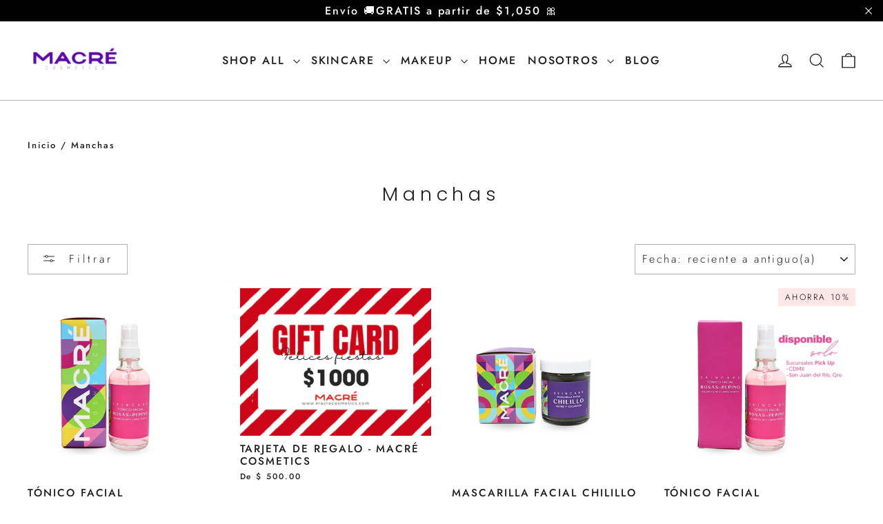

--- FILE ---
content_type: text/html; charset=utf-8
request_url: https://macrecosmetics.com/collections/manchas
body_size: 35737
content:
<!doctype html>
<html class="no-js" lang="es" dir="ltr">
<head>
  <meta name="facebook-domain-verification" content="lxw752y9yy6e7n91nijcstfmddjhn1" />
  <meta charset="utf-8">
  <meta http-equiv="X-UA-Compatible" content="IE=edge,chrome=1">
  <meta name="viewport" content="width=device-width,initial-scale=1">
  <meta name="theme-color" content="#fce6e6">
  <link rel="canonical" href="https://macrecosmetics.com/collections/manchas">
  <link rel="preconnect" href="https://cdn.shopify.com">
  <link rel="preconnect" href="https://fonts.shopifycdn.com">
  <link rel="dns-prefetch" href="https://productreviews.shopifycdn.com">
  <link rel="dns-prefetch" href="https://ajax.googleapis.com">
  <link rel="dns-prefetch" href="https://maps.googleapis.com">
  <link rel="dns-prefetch" href="https://maps.gstatic.com">
  <script defer src="https://widget.whello.io/62854c82deb4b100118093bb"></script><link rel="shortcut icon" href="//macrecosmetics.com/cdn/shop/files/Favico_Macre_Cosmetics_32x32.png?v=1631215718" type="image/png" /><title>Manchas
&ndash; Macré Cosmetics
</title>
<meta property="og:site_name" content="Macré Cosmetics">
  <meta property="og:url" content="https://macrecosmetics.com/collections/manchas">
  <meta property="og:title" content="Manchas">
  <meta property="og:type" content="website">
  <meta property="og:description" content="Somos una empresa mexicana comprometidos con la belleza, la salud y el planeta. Tenemos como principal objetivo crear fórmulas cosméticas y trabajamos todos los días para lograr cosméticos que incluyan ingredientes naturales, orgánicos, crudos y frescos. "><meta property="og:image" content="http://macrecosmetics.com/cdn/shop/collections/IMG_3975.jpg?v=1731622522">
    <meta property="og:image:secure_url" content="https://macrecosmetics.com/cdn/shop/collections/IMG_3975.jpg?v=1731622522">
    <meta property="og:image:width" content="1080">
    <meta property="og:image:height" content="1080"><meta name="twitter:site" content="@">
  <meta name="twitter:card" content="summary_large_image">
  <meta name="twitter:title" content="Manchas">
  <meta name="twitter:description" content="Somos una empresa mexicana comprometidos con la belleza, la salud y el planeta. Tenemos como principal objetivo crear fórmulas cosméticas y trabajamos todos los días para lograr cosméticos que incluyan ingredientes naturales, orgánicos, crudos y frescos. ">
<style data-shopify>@font-face {
  font-family: Poppins;
  font-weight: 300;
  font-style: normal;
  font-display: swap;
  src: url("//macrecosmetics.com/cdn/fonts/poppins/poppins_n3.05f58335c3209cce17da4f1f1ab324ebe2982441.woff2") format("woff2"),
       url("//macrecosmetics.com/cdn/fonts/poppins/poppins_n3.6971368e1f131d2c8ff8e3a44a36b577fdda3ff5.woff") format("woff");
}

  @font-face {
  font-family: Jost;
  font-weight: 300;
  font-style: normal;
  font-display: swap;
  src: url("//macrecosmetics.com/cdn/fonts/jost/jost_n3.a5df7448b5b8c9a76542f085341dff794ff2a59d.woff2") format("woff2"),
       url("//macrecosmetics.com/cdn/fonts/jost/jost_n3.882941f5a26d0660f7dd135c08afc57fc6939a07.woff") format("woff");
}


  @font-face {
  font-family: Jost;
  font-weight: 500;
  font-style: normal;
  font-display: swap;
  src: url("//macrecosmetics.com/cdn/fonts/jost/jost_n5.7c8497861ffd15f4e1284cd221f14658b0e95d61.woff2") format("woff2"),
       url("//macrecosmetics.com/cdn/fonts/jost/jost_n5.fb6a06896db583cc2df5ba1b30d9c04383119dd9.woff") format("woff");
}

  @font-face {
  font-family: Jost;
  font-weight: 300;
  font-style: italic;
  font-display: swap;
  src: url("//macrecosmetics.com/cdn/fonts/jost/jost_i3.8d4e97d98751190bb5824cdb405ec5b0049a74c0.woff2") format("woff2"),
       url("//macrecosmetics.com/cdn/fonts/jost/jost_i3.1b7a65a16099fd3de6fdf1255c696902ed952195.woff") format("woff");
}

  @font-face {
  font-family: Jost;
  font-weight: 500;
  font-style: italic;
  font-display: swap;
  src: url("//macrecosmetics.com/cdn/fonts/jost/jost_i5.a6c7dbde35f2b89f8461eacda9350127566e5d51.woff2") format("woff2"),
       url("//macrecosmetics.com/cdn/fonts/jost/jost_i5.2b58baee736487eede6bcdb523ca85eea2418357.woff") format("woff");
}

</style><link href="//macrecosmetics.com/cdn/shop/t/3/assets/theme.css?v=111197670822798813281696341372" rel="stylesheet" type="text/css" media="all" />
<style data-shopify>:root {
    --typeHeaderPrimary: Poppins;
    --typeHeaderFallback: sans-serif;
    --typeHeaderSize: 27px;
    --typeHeaderWeight: 300;
    --typeHeaderLineHeight: 1.7;
    --typeHeaderSpacing: 0.25em;

    --typeBasePrimary:Jost;
    --typeBaseFallback:sans-serif;
    --typeBaseSize: 13px;
    --typeBaseWeight: 300;
    --typeBaseLineHeight: 1.3;
    --typeBaseSpacing: 0.15em;

    --iconWeight: 3px;
    --iconLinecaps: miter;
  }

  
.collection-hero__content:before,
  .hero__image-wrapper:before,
  .hero__media:before {
    background-image: linear-gradient(to bottom, rgba(252, 230, 230, 0.0) 0%, rgba(252, 230, 230, 0.0) 40%, rgba(252, 230, 230, 0.0) 100%);
  }

  .skrim__item-content .skrim__overlay:after {
    background-image: linear-gradient(to bottom, rgba(252, 230, 230, 0.0) 30%, rgba(252, 230, 230, 0.0) 100%);
  }

  .placeholder-content {
    background-image: linear-gradient(100deg, #ffffff 40%, #f7f7f7 63%, #ffffff 79%);
  }</style><script>
    document.documentElement.className = document.documentElement.className.replace('no-js', 'js');

    window.theme = window.theme || {};
    theme.routes = {
      home: "/",
      cart: "/cart.js",
      cartPage: "/cart",
      cartAdd: "/cart/add.js",
      cartChange: "/cart/change.js"
    };
    theme.strings = {
      soldOut: "Agotado",
      unavailable: "No disponible",
      inStockLabel: "En stock",
      stockLabel: "",
      willNotShipUntil: "Será enviado después [date]",
      willBeInStockAfter: "Estará disponible después [date]",
      waitingForStock: "Inventario en el camino",
      cartSavings: "Está ahorrando [savings]",
      cartEmpty: "Su carrito actualmente está vacío.",
      cartTermsConfirmation: "Debe aceptar los términos y condiciones de venta para pagar",
      searchCollections: "Colecciones:",
      searchPages: "Páginas:",
      searchArticles: "Artículos:"
    };
    theme.settings = {
      dynamicVariantsEnable: true,
      cartType: "drawer",
      isCustomerTemplate: false,
      moneyFormat: "$ {{amount}}",
      predictiveSearch: true,
      predictiveSearchType: "product,article,page,collection",
      quickView: true,
      themeName: 'Motion',
      themeVersion: "8.0.1"
    };
  </script>

  <script>window.performance && window.performance.mark && window.performance.mark('shopify.content_for_header.start');</script><meta id="shopify-digital-wallet" name="shopify-digital-wallet" content="/59766440132/digital_wallets/dialog">
<meta name="shopify-checkout-api-token" content="abf459e0b2007dd192d58018e4216b13">
<meta id="in-context-paypal-metadata" data-shop-id="59766440132" data-venmo-supported="false" data-environment="production" data-locale="es_ES" data-paypal-v4="true" data-currency="MXN">
<link rel="alternate" type="application/atom+xml" title="Feed" href="/collections/manchas.atom" />
<link rel="alternate" type="application/json+oembed" href="https://macrecosmetics.com/collections/manchas.oembed">
<script async="async" src="/checkouts/internal/preloads.js?locale=es-MX"></script>
<script id="shopify-features" type="application/json">{"accessToken":"abf459e0b2007dd192d58018e4216b13","betas":["rich-media-storefront-analytics"],"domain":"macrecosmetics.com","predictiveSearch":true,"shopId":59766440132,"locale":"es"}</script>
<script>var Shopify = Shopify || {};
Shopify.shop = "macrecosmetics.myshopify.com";
Shopify.locale = "es";
Shopify.currency = {"active":"MXN","rate":"1.0"};
Shopify.country = "MX";
Shopify.theme = {"name":"Motion","id":126649663684,"schema_name":"Motion","schema_version":"8.0.1","theme_store_id":847,"role":"main"};
Shopify.theme.handle = "null";
Shopify.theme.style = {"id":null,"handle":null};
Shopify.cdnHost = "macrecosmetics.com/cdn";
Shopify.routes = Shopify.routes || {};
Shopify.routes.root = "/";</script>
<script type="module">!function(o){(o.Shopify=o.Shopify||{}).modules=!0}(window);</script>
<script>!function(o){function n(){var o=[];function n(){o.push(Array.prototype.slice.apply(arguments))}return n.q=o,n}var t=o.Shopify=o.Shopify||{};t.loadFeatures=n(),t.autoloadFeatures=n()}(window);</script>
<script id="shop-js-analytics" type="application/json">{"pageType":"collection"}</script>
<script defer="defer" async type="module" src="//macrecosmetics.com/cdn/shopifycloud/shop-js/modules/v2/client.init-shop-cart-sync_B5knhve2.es.esm.js"></script>
<script defer="defer" async type="module" src="//macrecosmetics.com/cdn/shopifycloud/shop-js/modules/v2/chunk.common_DUtBTchb.esm.js"></script>
<script type="module">
  await import("//macrecosmetics.com/cdn/shopifycloud/shop-js/modules/v2/client.init-shop-cart-sync_B5knhve2.es.esm.js");
await import("//macrecosmetics.com/cdn/shopifycloud/shop-js/modules/v2/chunk.common_DUtBTchb.esm.js");

  window.Shopify.SignInWithShop?.initShopCartSync?.({"fedCMEnabled":true,"windoidEnabled":true});

</script>
<script>(function() {
  var isLoaded = false;
  function asyncLoad() {
    if (isLoaded) return;
    isLoaded = true;
    var urls = ["https:\/\/instafeed.nfcube.com\/cdn\/5157364262777190fcf2537eaba937b1.js?shop=macrecosmetics.myshopify.com","https:\/\/chimpstatic.com\/mcjs-connected\/js\/users\/f2c225ab4879f0f9b82400956\/c5d7fb8ba764c27f741d6f12b.js?shop=macrecosmetics.myshopify.com"];
    for (var i = 0; i < urls.length; i++) {
      var s = document.createElement('script');
      s.type = 'text/javascript';
      s.async = true;
      s.src = urls[i];
      var x = document.getElementsByTagName('script')[0];
      x.parentNode.insertBefore(s, x);
    }
  };
  if(window.attachEvent) {
    window.attachEvent('onload', asyncLoad);
  } else {
    window.addEventListener('load', asyncLoad, false);
  }
})();</script>
<script id="__st">var __st={"a":59766440132,"offset":-21600,"reqid":"35249c86-407e-43af-a4f6-4fb5548ac674-1768368480","pageurl":"macrecosmetics.com\/collections\/manchas","u":"ecdb8da2e2eb","p":"collection","rtyp":"collection","rid":276498350276};</script>
<script>window.ShopifyPaypalV4VisibilityTracking = true;</script>
<script id="captcha-bootstrap">!function(){'use strict';const t='contact',e='account',n='new_comment',o=[[t,t],['blogs',n],['comments',n],[t,'customer']],c=[[e,'customer_login'],[e,'guest_login'],[e,'recover_customer_password'],[e,'create_customer']],r=t=>t.map((([t,e])=>`form[action*='/${t}']:not([data-nocaptcha='true']) input[name='form_type'][value='${e}']`)).join(','),a=t=>()=>t?[...document.querySelectorAll(t)].map((t=>t.form)):[];function s(){const t=[...o],e=r(t);return a(e)}const i='password',u='form_key',d=['recaptcha-v3-token','g-recaptcha-response','h-captcha-response',i],f=()=>{try{return window.sessionStorage}catch{return}},m='__shopify_v',_=t=>t.elements[u];function p(t,e,n=!1){try{const o=window.sessionStorage,c=JSON.parse(o.getItem(e)),{data:r}=function(t){const{data:e,action:n}=t;return t[m]||n?{data:e,action:n}:{data:t,action:n}}(c);for(const[e,n]of Object.entries(r))t.elements[e]&&(t.elements[e].value=n);n&&o.removeItem(e)}catch(o){console.error('form repopulation failed',{error:o})}}const l='form_type',E='cptcha';function T(t){t.dataset[E]=!0}const w=window,h=w.document,L='Shopify',v='ce_forms',y='captcha';let A=!1;((t,e)=>{const n=(g='f06e6c50-85a8-45c8-87d0-21a2b65856fe',I='https://cdn.shopify.com/shopifycloud/storefront-forms-hcaptcha/ce_storefront_forms_captcha_hcaptcha.v1.5.2.iife.js',D={infoText:'Protegido por hCaptcha',privacyText:'Privacidad',termsText:'Términos'},(t,e,n)=>{const o=w[L][v],c=o.bindForm;if(c)return c(t,g,e,D).then(n);var r;o.q.push([[t,g,e,D],n]),r=I,A||(h.body.append(Object.assign(h.createElement('script'),{id:'captcha-provider',async:!0,src:r})),A=!0)});var g,I,D;w[L]=w[L]||{},w[L][v]=w[L][v]||{},w[L][v].q=[],w[L][y]=w[L][y]||{},w[L][y].protect=function(t,e){n(t,void 0,e),T(t)},Object.freeze(w[L][y]),function(t,e,n,w,h,L){const[v,y,A,g]=function(t,e,n){const i=e?o:[],u=t?c:[],d=[...i,...u],f=r(d),m=r(i),_=r(d.filter((([t,e])=>n.includes(e))));return[a(f),a(m),a(_),s()]}(w,h,L),I=t=>{const e=t.target;return e instanceof HTMLFormElement?e:e&&e.form},D=t=>v().includes(t);t.addEventListener('submit',(t=>{const e=I(t);if(!e)return;const n=D(e)&&!e.dataset.hcaptchaBound&&!e.dataset.recaptchaBound,o=_(e),c=g().includes(e)&&(!o||!o.value);(n||c)&&t.preventDefault(),c&&!n&&(function(t){try{if(!f())return;!function(t){const e=f();if(!e)return;const n=_(t);if(!n)return;const o=n.value;o&&e.removeItem(o)}(t);const e=Array.from(Array(32),(()=>Math.random().toString(36)[2])).join('');!function(t,e){_(t)||t.append(Object.assign(document.createElement('input'),{type:'hidden',name:u})),t.elements[u].value=e}(t,e),function(t,e){const n=f();if(!n)return;const o=[...t.querySelectorAll(`input[type='${i}']`)].map((({name:t})=>t)),c=[...d,...o],r={};for(const[a,s]of new FormData(t).entries())c.includes(a)||(r[a]=s);n.setItem(e,JSON.stringify({[m]:1,action:t.action,data:r}))}(t,e)}catch(e){console.error('failed to persist form',e)}}(e),e.submit())}));const S=(t,e)=>{t&&!t.dataset[E]&&(n(t,e.some((e=>e===t))),T(t))};for(const o of['focusin','change'])t.addEventListener(o,(t=>{const e=I(t);D(e)&&S(e,y())}));const B=e.get('form_key'),M=e.get(l),P=B&&M;t.addEventListener('DOMContentLoaded',(()=>{const t=y();if(P)for(const e of t)e.elements[l].value===M&&p(e,B);[...new Set([...A(),...v().filter((t=>'true'===t.dataset.shopifyCaptcha))])].forEach((e=>S(e,t)))}))}(h,new URLSearchParams(w.location.search),n,t,e,['guest_login'])})(!0,!0)}();</script>
<script integrity="sha256-4kQ18oKyAcykRKYeNunJcIwy7WH5gtpwJnB7kiuLZ1E=" data-source-attribution="shopify.loadfeatures" defer="defer" src="//macrecosmetics.com/cdn/shopifycloud/storefront/assets/storefront/load_feature-a0a9edcb.js" crossorigin="anonymous"></script>
<script data-source-attribution="shopify.dynamic_checkout.dynamic.init">var Shopify=Shopify||{};Shopify.PaymentButton=Shopify.PaymentButton||{isStorefrontPortableWallets:!0,init:function(){window.Shopify.PaymentButton.init=function(){};var t=document.createElement("script");t.src="https://macrecosmetics.com/cdn/shopifycloud/portable-wallets/latest/portable-wallets.es.js",t.type="module",document.head.appendChild(t)}};
</script>
<script data-source-attribution="shopify.dynamic_checkout.buyer_consent">
  function portableWalletsHideBuyerConsent(e){var t=document.getElementById("shopify-buyer-consent"),n=document.getElementById("shopify-subscription-policy-button");t&&n&&(t.classList.add("hidden"),t.setAttribute("aria-hidden","true"),n.removeEventListener("click",e))}function portableWalletsShowBuyerConsent(e){var t=document.getElementById("shopify-buyer-consent"),n=document.getElementById("shopify-subscription-policy-button");t&&n&&(t.classList.remove("hidden"),t.removeAttribute("aria-hidden"),n.addEventListener("click",e))}window.Shopify?.PaymentButton&&(window.Shopify.PaymentButton.hideBuyerConsent=portableWalletsHideBuyerConsent,window.Shopify.PaymentButton.showBuyerConsent=portableWalletsShowBuyerConsent);
</script>
<script data-source-attribution="shopify.dynamic_checkout.cart.bootstrap">document.addEventListener("DOMContentLoaded",(function(){function t(){return document.querySelector("shopify-accelerated-checkout-cart, shopify-accelerated-checkout")}if(t())Shopify.PaymentButton.init();else{new MutationObserver((function(e,n){t()&&(Shopify.PaymentButton.init(),n.disconnect())})).observe(document.body,{childList:!0,subtree:!0})}}));
</script>
<link id="shopify-accelerated-checkout-styles" rel="stylesheet" media="screen" href="https://macrecosmetics.com/cdn/shopifycloud/portable-wallets/latest/accelerated-checkout-backwards-compat.css" crossorigin="anonymous">
<style id="shopify-accelerated-checkout-cart">
        #shopify-buyer-consent {
  margin-top: 1em;
  display: inline-block;
  width: 100%;
}

#shopify-buyer-consent.hidden {
  display: none;
}

#shopify-subscription-policy-button {
  background: none;
  border: none;
  padding: 0;
  text-decoration: underline;
  font-size: inherit;
  cursor: pointer;
}

#shopify-subscription-policy-button::before {
  box-shadow: none;
}

      </style>

<script>window.performance && window.performance.mark && window.performance.mark('shopify.content_for_header.end');</script>

  <script src="//macrecosmetics.com/cdn/shop/t/3/assets/vendor-scripts-v13.js" defer="defer"></script><script src="//macrecosmetics.com/cdn/shop/t/3/assets/theme.min.js?v=43668857186992922751632167963" defer="defer"></script>
<!-- Start of Judge.me Core -->
<link rel="dns-prefetch" href="https://cdn.judge.me/">
<script data-cfasync='false' class='jdgm-settings-script'>window.jdgmSettings={"pagination":5,"disable_web_reviews":false,"badge_no_review_text":"Sin reseñas","badge_n_reviews_text":"{{ n }} reseña/reseñas","badge_star_color":"#ff8c8c","hide_badge_preview_if_no_reviews":true,"badge_hide_text":false,"enforce_center_preview_badge":false,"widget_title":"Reseñas de Clientes","widget_open_form_text":"Escribir una reseña","widget_close_form_text":"Cancelar reseña","widget_refresh_page_text":"Actualizar página","widget_summary_text":"Basado en {{ number_of_reviews }} reseña/reseñas","widget_no_review_text":"Sé el primero en escribir una reseña","widget_name_field_text":"Nombre","widget_verified_name_field_text":"Nombre Verificado (público)","widget_name_placeholder_text":"Nombre","widget_required_field_error_text":"Este campo es obligatorio.","widget_email_field_text":"Dirección de correo electrónico","widget_verified_email_field_text":"Correo electrónico Verificado (privado, no se puede editar)","widget_email_placeholder_text":"Tu dirección de correo electrónico","widget_email_field_error_text":"Por favor, ingresa una dirección de correo electrónico válida.","widget_rating_field_text":"Calificación","widget_review_title_field_text":"Título de la Reseña","widget_review_title_placeholder_text":"Da un título a tu reseña","widget_review_body_field_text":"Contenido de la reseña","widget_review_body_placeholder_text":"Empieza a escribir aquí...","widget_pictures_field_text":"Imagen/Video (opcional)","widget_submit_review_text":"Enviar Reseña","widget_submit_verified_review_text":"Enviar Reseña Verificada","widget_submit_success_msg_with_auto_publish":"¡Gracias! Por favor, actualiza la página en unos momentos para ver tu reseña. Puedes eliminar o editar tu reseña iniciando sesión en \u003ca href='https://judge.me/login' target='_blank' rel='nofollow noopener'\u003eJudge.me\u003c/a\u003e","widget_submit_success_msg_no_auto_publish":"¡Gracias! Tu reseña se publicará tan pronto como sea aprobada por el administrador de la tienda. Puedes eliminar o editar tu reseña iniciando sesión en \u003ca href='https://judge.me/login' target='_blank' rel='nofollow noopener'\u003eJudge.me\u003c/a\u003e","widget_show_default_reviews_out_of_total_text":"Mostrando {{ n_reviews_shown }} de {{ n_reviews }} reseñas.","widget_show_all_link_text":"Mostrar todas","widget_show_less_link_text":"Mostrar menos","widget_author_said_text":"{{ reviewer_name }} dijo:","widget_days_text":"hace {{ n }} día/días","widget_weeks_text":"hace {{ n }} semana/semanas","widget_months_text":"hace {{ n }} mes/meses","widget_years_text":"hace {{ n }} año/años","widget_yesterday_text":"Ayer","widget_today_text":"Hoy","widget_replied_text":"\u003e\u003e {{ shop_name }} respondió:","widget_read_more_text":"Leer más","widget_reviewer_name_as_initial":"","widget_rating_filter_color":"","widget_rating_filter_see_all_text":"Ver todas las reseñas","widget_sorting_most_recent_text":"Más Recientes","widget_sorting_highest_rating_text":"Mayor Calificación","widget_sorting_lowest_rating_text":"Menor Calificación","widget_sorting_with_pictures_text":"Solo Imágenes","widget_sorting_most_helpful_text":"Más Útiles","widget_open_question_form_text":"Hacer una pregunta","widget_reviews_subtab_text":"Reseñas","widget_questions_subtab_text":"Preguntas","widget_question_label_text":"Pregunta","widget_answer_label_text":"Respuesta","widget_question_placeholder_text":"Escribe tu pregunta aquí","widget_submit_question_text":"Enviar Pregunta","widget_question_submit_success_text":"¡Gracias por tu pregunta! Te notificaremos una vez que sea respondida.","widget_star_color":"#ff8c8c","verified_badge_text":"Verificado","verified_badge_bg_color":"","verified_badge_text_color":"","verified_badge_placement":"left-of-reviewer-name","widget_review_max_height":"","widget_hide_border":false,"widget_social_share":false,"widget_thumb":false,"widget_review_location_show":false,"widget_location_format":"","all_reviews_include_out_of_store_products":true,"all_reviews_out_of_store_text":"(fuera de la tienda)","all_reviews_pagination":100,"all_reviews_product_name_prefix_text":"sobre","enable_review_pictures":true,"enable_question_anwser":false,"widget_theme":"","review_date_format":"mm/dd/yyyy","default_sort_method":"most-recent","widget_product_reviews_subtab_text":"Reseñas de Productos","widget_shop_reviews_subtab_text":"Reseñas de la Tienda","widget_other_products_reviews_text":"Reseñas para otros productos","widget_store_reviews_subtab_text":"Reseñas de la tienda","widget_no_store_reviews_text":"Esta tienda no ha recibido ninguna reseña todavía","widget_web_restriction_product_reviews_text":"Este producto no ha recibido ninguna reseña todavía","widget_no_items_text":"No se encontraron elementos","widget_show_more_text":"Mostrar más","widget_write_a_store_review_text":"Escribir una Reseña de la Tienda","widget_other_languages_heading":"Reseñas en Otros Idiomas","widget_translate_review_text":"Traducir reseña a {{ language }}","widget_translating_review_text":"Traduciendo...","widget_show_original_translation_text":"Mostrar original ({{ language }})","widget_translate_review_failed_text":"No se pudo traducir la reseña.","widget_translate_review_retry_text":"Reintentar","widget_translate_review_try_again_later_text":"Intentar más tarde","show_product_url_for_grouped_product":false,"widget_sorting_pictures_first_text":"Imágenes Primero","show_pictures_on_all_rev_page_mobile":false,"show_pictures_on_all_rev_page_desktop":false,"floating_tab_hide_mobile_install_preference":false,"floating_tab_button_name":"★ Reseñas","floating_tab_title":"Deja que los clientes hablen por nosotros","floating_tab_button_color":"","floating_tab_button_background_color":"","floating_tab_url":"","floating_tab_url_enabled":false,"floating_tab_tab_style":"text","all_reviews_text_badge_text":"Los clientes nos califican {{ shop.metafields.judgeme.all_reviews_rating | round: 1 }}/5 basado en {{ shop.metafields.judgeme.all_reviews_count }} reseñas.","all_reviews_text_badge_text_branded_style":"{{ shop.metafields.judgeme.all_reviews_rating | round: 1 }} de 5 estrellas basado en {{ shop.metafields.judgeme.all_reviews_count }} reseñas","is_all_reviews_text_badge_a_link":false,"show_stars_for_all_reviews_text_badge":false,"all_reviews_text_badge_url":"","all_reviews_text_style":"text","all_reviews_text_color_style":"judgeme_brand_color","all_reviews_text_color":"#108474","all_reviews_text_show_jm_brand":true,"featured_carousel_show_header":true,"featured_carousel_title":"Deja que los clientes hablen por nosotros","testimonials_carousel_title":"Los clientes nos dicen","videos_carousel_title":"Historias de clientes reales","cards_carousel_title":"Los clientes nos dicen","featured_carousel_count_text":"de {{ n }} reseñas","featured_carousel_add_link_to_all_reviews_page":false,"featured_carousel_url":"","featured_carousel_show_images":true,"featured_carousel_autoslide_interval":5,"featured_carousel_arrows_on_the_sides":false,"featured_carousel_height":250,"featured_carousel_width":80,"featured_carousel_image_size":0,"featured_carousel_image_height":250,"featured_carousel_arrow_color":"#eeeeee","verified_count_badge_style":"vintage","verified_count_badge_orientation":"horizontal","verified_count_badge_color_style":"judgeme_brand_color","verified_count_badge_color":"#108474","is_verified_count_badge_a_link":false,"verified_count_badge_url":"","verified_count_badge_show_jm_brand":true,"widget_rating_preset_default":5,"widget_first_sub_tab":"product-reviews","widget_show_histogram":true,"widget_histogram_use_custom_color":false,"widget_pagination_use_custom_color":false,"widget_star_use_custom_color":true,"widget_verified_badge_use_custom_color":false,"widget_write_review_use_custom_color":false,"picture_reminder_submit_button":"Upload Pictures","enable_review_videos":true,"mute_video_by_default":true,"widget_sorting_videos_first_text":"Videos Primero","widget_review_pending_text":"Pendiente","featured_carousel_items_for_large_screen":3,"social_share_options_order":"Facebook,Twitter","remove_microdata_snippet":true,"disable_json_ld":false,"enable_json_ld_products":false,"preview_badge_show_question_text":false,"preview_badge_no_question_text":"Sin preguntas","preview_badge_n_question_text":"{{ number_of_questions }} pregunta/preguntas","qa_badge_show_icon":false,"qa_badge_position":"same-row","remove_judgeme_branding":false,"widget_add_search_bar":false,"widget_search_bar_placeholder":"Buscar","widget_sorting_verified_only_text":"Solo verificadas","featured_carousel_theme":"default","featured_carousel_show_rating":true,"featured_carousel_show_title":true,"featured_carousel_show_body":true,"featured_carousel_show_date":false,"featured_carousel_show_reviewer":true,"featured_carousel_show_product":false,"featured_carousel_header_background_color":"#108474","featured_carousel_header_text_color":"#ffffff","featured_carousel_name_product_separator":"reviewed","featured_carousel_full_star_background":"#108474","featured_carousel_empty_star_background":"#dadada","featured_carousel_vertical_theme_background":"#f9fafb","featured_carousel_verified_badge_enable":false,"featured_carousel_verified_badge_color":"#108474","featured_carousel_border_style":"round","featured_carousel_review_line_length_limit":3,"featured_carousel_more_reviews_button_text":"Leer más reseñas","featured_carousel_view_product_button_text":"Ver producto","all_reviews_page_load_reviews_on":"scroll","all_reviews_page_load_more_text":"Cargar Más Reseñas","disable_fb_tab_reviews":false,"enable_ajax_cdn_cache":false,"widget_public_name_text":"mostrado públicamente como","default_reviewer_name":"John Smith","default_reviewer_name_has_non_latin":true,"widget_reviewer_anonymous":"Anónimo","medals_widget_title":"Medallas de Reseñas Judge.me","medals_widget_background_color":"#f9fafb","medals_widget_position":"footer_all_pages","medals_widget_border_color":"#f9fafb","medals_widget_verified_text_position":"left","medals_widget_use_monochromatic_version":false,"medals_widget_elements_color":"#108474","show_reviewer_avatar":true,"widget_invalid_yt_video_url_error_text":"No es una URL de video de YouTube","widget_max_length_field_error_text":"Por favor, ingresa no más de {0} caracteres.","widget_show_country_flag":false,"widget_show_collected_via_shop_app":true,"widget_verified_by_shop_badge_style":"light","widget_verified_by_shop_text":"Verificado por la Tienda","widget_show_photo_gallery":false,"widget_load_with_code_splitting":true,"widget_ugc_install_preference":false,"widget_ugc_title":"Hecho por nosotros, Compartido por ti","widget_ugc_subtitle":"Etiquétanos para ver tu imagen destacada en nuestra página","widget_ugc_arrows_color":"#ffffff","widget_ugc_primary_button_text":"Comprar Ahora","widget_ugc_primary_button_background_color":"#108474","widget_ugc_primary_button_text_color":"#ffffff","widget_ugc_primary_button_border_width":"0","widget_ugc_primary_button_border_style":"none","widget_ugc_primary_button_border_color":"#108474","widget_ugc_primary_button_border_radius":"25","widget_ugc_secondary_button_text":"Cargar Más","widget_ugc_secondary_button_background_color":"#ffffff","widget_ugc_secondary_button_text_color":"#108474","widget_ugc_secondary_button_border_width":"2","widget_ugc_secondary_button_border_style":"solid","widget_ugc_secondary_button_border_color":"#108474","widget_ugc_secondary_button_border_radius":"25","widget_ugc_reviews_button_text":"Ver Reseñas","widget_ugc_reviews_button_background_color":"#ffffff","widget_ugc_reviews_button_text_color":"#108474","widget_ugc_reviews_button_border_width":"2","widget_ugc_reviews_button_border_style":"solid","widget_ugc_reviews_button_border_color":"#108474","widget_ugc_reviews_button_border_radius":"25","widget_ugc_reviews_button_link_to":"judgeme-reviews-page","widget_ugc_show_post_date":true,"widget_ugc_max_width":"800","widget_rating_metafield_value_type":true,"widget_primary_color":"#108474","widget_enable_secondary_color":false,"widget_secondary_color":"#edf5f5","widget_summary_average_rating_text":"{{ average_rating }} de 5","widget_media_grid_title":"Fotos y videos de clientes","widget_media_grid_see_more_text":"Ver más","widget_round_style":false,"widget_show_product_medals":true,"widget_verified_by_judgeme_text":"Verificado por Judge.me","widget_show_store_medals":true,"widget_verified_by_judgeme_text_in_store_medals":"Verificado por Judge.me","widget_media_field_exceed_quantity_message":"Lo sentimos, solo podemos aceptar {{ max_media }} para una reseña.","widget_media_field_exceed_limit_message":"{{ file_name }} es demasiado grande, por favor selecciona un {{ media_type }} menor a {{ size_limit }}MB.","widget_review_submitted_text":"¡Reseña Enviada!","widget_question_submitted_text":"¡Pregunta Enviada!","widget_close_form_text_question":"Cancelar","widget_write_your_answer_here_text":"Escribe tu respuesta aquí","widget_enabled_branded_link":true,"widget_show_collected_by_judgeme":false,"widget_reviewer_name_color":"","widget_write_review_text_color":"","widget_write_review_bg_color":"","widget_collected_by_judgeme_text":"recopilado por Judge.me","widget_pagination_type":"standard","widget_load_more_text":"Cargar Más","widget_load_more_color":"#108474","widget_full_review_text":"Reseña Completa","widget_read_more_reviews_text":"Leer Más Reseñas","widget_read_questions_text":"Leer Preguntas","widget_questions_and_answers_text":"Preguntas y Respuestas","widget_verified_by_text":"Verificado por","widget_verified_text":"Verificado","widget_number_of_reviews_text":"{{ number_of_reviews }} reseñas","widget_back_button_text":"Atrás","widget_next_button_text":"Siguiente","widget_custom_forms_filter_button":"Filtros","custom_forms_style":"vertical","widget_show_review_information":false,"how_reviews_are_collected":"¿Cómo se recopilan las reseñas?","widget_show_review_keywords":false,"widget_gdpr_statement":"Cómo usamos tus datos: Solo te contactaremos sobre la reseña que dejaste, y solo si es necesario. Al enviar tu reseña, aceptas los \u003ca href='https://judge.me/terms' target='_blank' rel='nofollow noopener'\u003etérminos\u003c/a\u003e, \u003ca href='https://judge.me/privacy' target='_blank' rel='nofollow noopener'\u003eprivacidad\u003c/a\u003e y \u003ca href='https://judge.me/content-policy' target='_blank' rel='nofollow noopener'\u003epolíticas de contenido\u003c/a\u003e de Judge.me.","widget_multilingual_sorting_enabled":false,"widget_translate_review_content_enabled":false,"widget_translate_review_content_method":"manual","popup_widget_review_selection":"automatically_with_pictures","popup_widget_round_border_style":true,"popup_widget_show_title":true,"popup_widget_show_body":true,"popup_widget_show_reviewer":false,"popup_widget_show_product":true,"popup_widget_show_pictures":true,"popup_widget_use_review_picture":true,"popup_widget_show_on_home_page":true,"popup_widget_show_on_product_page":true,"popup_widget_show_on_collection_page":true,"popup_widget_show_on_cart_page":true,"popup_widget_position":"bottom_left","popup_widget_first_review_delay":5,"popup_widget_duration":5,"popup_widget_interval":5,"popup_widget_review_count":5,"popup_widget_hide_on_mobile":true,"review_snippet_widget_round_border_style":true,"review_snippet_widget_card_color":"#FFFFFF","review_snippet_widget_slider_arrows_background_color":"#FFFFFF","review_snippet_widget_slider_arrows_color":"#000000","review_snippet_widget_star_color":"#108474","show_product_variant":false,"all_reviews_product_variant_label_text":"Variante: ","widget_show_verified_branding":false,"widget_ai_summary_title":"Los clientes dicen","widget_ai_summary_disclaimer":"Resumen de reseñas impulsado por IA basado en reseñas recientes de clientes","widget_show_ai_summary":false,"widget_show_ai_summary_bg":false,"widget_show_review_title_input":true,"redirect_reviewers_invited_via_email":"review_widget","request_store_review_after_product_review":false,"request_review_other_products_in_order":false,"review_form_color_scheme":"default","review_form_corner_style":"square","review_form_star_color":{},"review_form_text_color":"#333333","review_form_background_color":"#ffffff","review_form_field_background_color":"#fafafa","review_form_button_color":{},"review_form_button_text_color":"#ffffff","review_form_modal_overlay_color":"#000000","review_content_screen_title_text":"¿Cómo calificarías este producto?","review_content_introduction_text":"Nos encantaría que compartieras un poco sobre tu experiencia.","store_review_form_title_text":"¿Cómo calificarías esta tienda?","store_review_form_introduction_text":"Nos encantaría que compartieras un poco sobre tu experiencia.","show_review_guidance_text":true,"one_star_review_guidance_text":"Pobre","five_star_review_guidance_text":"Excelente","customer_information_screen_title_text":"Sobre ti","customer_information_introduction_text":"Por favor, cuéntanos más sobre ti.","custom_questions_screen_title_text":"Tu experiencia en más detalle","custom_questions_introduction_text":"Aquí hay algunas preguntas para ayudarnos a entender más sobre tu experiencia.","review_submitted_screen_title_text":"¡Gracias por tu reseña!","review_submitted_screen_thank_you_text":"La estamos procesando y aparecerá en la tienda pronto.","review_submitted_screen_email_verification_text":"Por favor, confirma tu correo electrónico haciendo clic en el enlace que acabamos de enviarte. Esto nos ayuda a mantener las reseñas auténticas.","review_submitted_request_store_review_text":"¿Te gustaría compartir tu experiencia de compra con nosotros?","review_submitted_review_other_products_text":"¿Te gustaría reseñar estos productos?","store_review_screen_title_text":"¿Te gustaría compartir tu experiencia de compra con nosotros?","store_review_introduction_text":"Valoramos tu opinión y la utilizamos para mejorar. Por favor, comparte cualquier pensamiento o sugerencia que tengas.","reviewer_media_screen_title_picture_text":"Compartir una foto","reviewer_media_introduction_picture_text":"Sube una foto para apoyar tu reseña.","reviewer_media_screen_title_video_text":"Compartir un video","reviewer_media_introduction_video_text":"Sube un video para apoyar tu reseña.","reviewer_media_screen_title_picture_or_video_text":"Compartir una foto o video","reviewer_media_introduction_picture_or_video_text":"Sube una foto o video para apoyar tu reseña.","reviewer_media_youtube_url_text":"Pega tu URL de Youtube aquí","advanced_settings_next_step_button_text":"Siguiente","advanced_settings_close_review_button_text":"Cerrar","modal_write_review_flow":false,"write_review_flow_required_text":"Obligatorio","write_review_flow_privacy_message_text":"Respetamos tu privacidad.","write_review_flow_anonymous_text":"Reseña como anónimo","write_review_flow_visibility_text":"No será visible para otros clientes.","write_review_flow_multiple_selection_help_text":"Selecciona tantos como quieras","write_review_flow_single_selection_help_text":"Selecciona una opción","write_review_flow_required_field_error_text":"Este campo es obligatorio","write_review_flow_invalid_email_error_text":"Por favor ingresa una dirección de correo válida","write_review_flow_max_length_error_text":"Máx. {{ max_length }} caracteres.","write_review_flow_media_upload_text":"\u003cb\u003eHaz clic para subir\u003c/b\u003e o arrastrar y soltar","write_review_flow_gdpr_statement":"Solo te contactaremos sobre tu reseña si es necesario. Al enviar tu reseña, aceptas nuestros \u003ca href='https://judge.me/terms' target='_blank' rel='nofollow noopener'\u003etérminos y condiciones\u003c/a\u003e y \u003ca href='https://judge.me/privacy' target='_blank' rel='nofollow noopener'\u003epolítica de privacidad\u003c/a\u003e.","rating_only_reviews_enabled":false,"show_negative_reviews_help_screen":false,"new_review_flow_help_screen_rating_threshold":3,"negative_review_resolution_screen_title_text":"Cuéntanos más","negative_review_resolution_text":"Tu experiencia es importante para nosotros. Si hubo problemas con tu compra, estamos aquí para ayudar. No dudes en contactarnos, nos encantaría la oportunidad de arreglar las cosas.","negative_review_resolution_button_text":"Contáctanos","negative_review_resolution_proceed_with_review_text":"Deja una reseña","negative_review_resolution_subject":"Problema con la compra de {{ shop_name }}.{{ order_name }}","preview_badge_collection_page_install_status":false,"widget_review_custom_css":"","preview_badge_custom_css":"","preview_badge_stars_count":"5-stars","featured_carousel_custom_css":"","floating_tab_custom_css":"","all_reviews_widget_custom_css":"","medals_widget_custom_css":"","verified_badge_custom_css":"","all_reviews_text_custom_css":"","transparency_badges_collected_via_store_invite":false,"transparency_badges_from_another_provider":false,"transparency_badges_collected_from_store_visitor":false,"transparency_badges_collected_by_verified_review_provider":false,"transparency_badges_earned_reward":false,"transparency_badges_collected_via_store_invite_text":"Reseña recopilada a través de una invitación al negocio","transparency_badges_from_another_provider_text":"Reseña recopilada de otro proveedor","transparency_badges_collected_from_store_visitor_text":"Reseña recopilada de un visitante del negocio","transparency_badges_written_in_google_text":"Reseña escrita en Google","transparency_badges_written_in_etsy_text":"Reseña escrita en Etsy","transparency_badges_written_in_shop_app_text":"Reseña escrita en Shop App","transparency_badges_earned_reward_text":"Reseña ganó una recompensa para una futura compra","product_review_widget_per_page":10,"widget_store_review_label_text":"Reseña de la tienda","checkout_comment_extension_title_on_product_page":"Customer Comments","checkout_comment_extension_num_latest_comment_show":5,"checkout_comment_extension_format":"name_and_timestamp","checkout_comment_customer_name":"last_initial","checkout_comment_comment_notification":true,"preview_badge_collection_page_install_preference":true,"preview_badge_home_page_install_preference":false,"preview_badge_product_page_install_preference":true,"review_widget_install_preference":"","review_carousel_install_preference":false,"floating_reviews_tab_install_preference":"none","verified_reviews_count_badge_install_preference":false,"all_reviews_text_install_preference":false,"review_widget_best_location":true,"judgeme_medals_install_preference":false,"review_widget_revamp_enabled":false,"review_widget_qna_enabled":false,"review_widget_header_theme":"minimal","review_widget_widget_title_enabled":true,"review_widget_header_text_size":"medium","review_widget_header_text_weight":"regular","review_widget_average_rating_style":"compact","review_widget_bar_chart_enabled":true,"review_widget_bar_chart_type":"numbers","review_widget_bar_chart_style":"standard","review_widget_expanded_media_gallery_enabled":false,"review_widget_reviews_section_theme":"standard","review_widget_image_style":"thumbnails","review_widget_review_image_ratio":"square","review_widget_stars_size":"medium","review_widget_verified_badge":"standard_text","review_widget_review_title_text_size":"medium","review_widget_review_text_size":"medium","review_widget_review_text_length":"medium","review_widget_number_of_columns_desktop":3,"review_widget_carousel_transition_speed":5,"review_widget_custom_questions_answers_display":"always","review_widget_button_text_color":"#FFFFFF","review_widget_text_color":"#000000","review_widget_lighter_text_color":"#7B7B7B","review_widget_corner_styling":"soft","review_widget_review_word_singular":"reseña","review_widget_review_word_plural":"reseñas","review_widget_voting_label":"¿Útil?","review_widget_shop_reply_label":"Respuesta de {{ shop_name }}:","review_widget_filters_title":"Filtros","qna_widget_question_word_singular":"Pregunta","qna_widget_question_word_plural":"Preguntas","qna_widget_answer_reply_label":"Respuesta de {{ answerer_name }}:","qna_content_screen_title_text":"Preguntar sobre este producto","qna_widget_question_required_field_error_text":"Por favor, ingrese su pregunta.","qna_widget_flow_gdpr_statement":"Solo te contactaremos sobre tu pregunta si es necesario. Al enviar tu pregunta, aceptas nuestros \u003ca href='https://judge.me/terms' target='_blank' rel='nofollow noopener'\u003etérminos y condiciones\u003c/a\u003e y \u003ca href='https://judge.me/privacy' target='_blank' rel='nofollow noopener'\u003epolítica de privacidad\u003c/a\u003e.","qna_widget_question_submitted_text":"¡Gracias por tu pregunta!","qna_widget_close_form_text_question":"Cerrar","qna_widget_question_submit_success_text":"Te informaremos por correo electrónico cuando te respondamos tu pregunta.","all_reviews_widget_v2025_enabled":false,"all_reviews_widget_v2025_header_theme":"default","all_reviews_widget_v2025_widget_title_enabled":true,"all_reviews_widget_v2025_header_text_size":"medium","all_reviews_widget_v2025_header_text_weight":"regular","all_reviews_widget_v2025_average_rating_style":"compact","all_reviews_widget_v2025_bar_chart_enabled":true,"all_reviews_widget_v2025_bar_chart_type":"numbers","all_reviews_widget_v2025_bar_chart_style":"standard","all_reviews_widget_v2025_expanded_media_gallery_enabled":false,"all_reviews_widget_v2025_show_store_medals":true,"all_reviews_widget_v2025_show_photo_gallery":true,"all_reviews_widget_v2025_show_review_keywords":false,"all_reviews_widget_v2025_show_ai_summary":false,"all_reviews_widget_v2025_show_ai_summary_bg":false,"all_reviews_widget_v2025_add_search_bar":false,"all_reviews_widget_v2025_default_sort_method":"most-recent","all_reviews_widget_v2025_reviews_per_page":10,"all_reviews_widget_v2025_reviews_section_theme":"default","all_reviews_widget_v2025_image_style":"thumbnails","all_reviews_widget_v2025_review_image_ratio":"square","all_reviews_widget_v2025_stars_size":"medium","all_reviews_widget_v2025_verified_badge":"bold_badge","all_reviews_widget_v2025_review_title_text_size":"medium","all_reviews_widget_v2025_review_text_size":"medium","all_reviews_widget_v2025_review_text_length":"medium","all_reviews_widget_v2025_number_of_columns_desktop":3,"all_reviews_widget_v2025_carousel_transition_speed":5,"all_reviews_widget_v2025_custom_questions_answers_display":"always","all_reviews_widget_v2025_show_product_variant":false,"all_reviews_widget_v2025_show_reviewer_avatar":true,"all_reviews_widget_v2025_reviewer_name_as_initial":"","all_reviews_widget_v2025_review_location_show":false,"all_reviews_widget_v2025_location_format":"","all_reviews_widget_v2025_show_country_flag":false,"all_reviews_widget_v2025_verified_by_shop_badge_style":"light","all_reviews_widget_v2025_social_share":false,"all_reviews_widget_v2025_social_share_options_order":"Facebook,Twitter,LinkedIn,Pinterest","all_reviews_widget_v2025_pagination_type":"standard","all_reviews_widget_v2025_button_text_color":"#FFFFFF","all_reviews_widget_v2025_text_color":"#000000","all_reviews_widget_v2025_lighter_text_color":"#7B7B7B","all_reviews_widget_v2025_corner_styling":"soft","all_reviews_widget_v2025_title":"Reseñas de clientes","all_reviews_widget_v2025_ai_summary_title":"Los clientes dicen sobre esta tienda","all_reviews_widget_v2025_no_review_text":"Sé el primero en escribir una reseña","platform":"shopify","branding_url":"https://app.judge.me/reviews/stores/macrecosmetics.com","branding_text":"Desarrollado por Judge.me","locale":"en","reply_name":"Macré Cosmetics","widget_version":"2.1","footer":true,"autopublish":true,"review_dates":true,"enable_custom_form":false,"shop_use_review_site":true,"shop_locale":"es","enable_multi_locales_translations":false,"show_review_title_input":true,"review_verification_email_status":"always","can_be_branded":true,"reply_name_text":"Macré Cosmetics"};</script> <style class='jdgm-settings-style'>﻿.jdgm-xx{left:0}:not(.jdgm-prev-badge__stars)>.jdgm-star{color:#ff8c8c}.jdgm-histogram .jdgm-star.jdgm-star{color:#ff8c8c}.jdgm-preview-badge .jdgm-star.jdgm-star{color:#ff8c8c}.jdgm-prev-badge[data-average-rating='0.00']{display:none !important}.jdgm-author-all-initials{display:none !important}.jdgm-author-last-initial{display:none !important}.jdgm-rev-widg__title{visibility:hidden}.jdgm-rev-widg__summary-text{visibility:hidden}.jdgm-prev-badge__text{visibility:hidden}.jdgm-rev__replier:before{content:'Macré Cosmetics'}.jdgm-rev__prod-link-prefix:before{content:'sobre'}.jdgm-rev__variant-label:before{content:'Variante: '}.jdgm-rev__out-of-store-text:before{content:'(fuera de la tienda)'}@media only screen and (min-width: 768px){.jdgm-rev__pics .jdgm-rev_all-rev-page-picture-separator,.jdgm-rev__pics .jdgm-rev__product-picture{display:none}}@media only screen and (max-width: 768px){.jdgm-rev__pics .jdgm-rev_all-rev-page-picture-separator,.jdgm-rev__pics .jdgm-rev__product-picture{display:none}}.jdgm-preview-badge[data-template="index"]{display:none !important}.jdgm-verified-count-badget[data-from-snippet="true"]{display:none !important}.jdgm-carousel-wrapper[data-from-snippet="true"]{display:none !important}.jdgm-all-reviews-text[data-from-snippet="true"]{display:none !important}.jdgm-medals-section[data-from-snippet="true"]{display:none !important}.jdgm-ugc-media-wrapper[data-from-snippet="true"]{display:none !important}.jdgm-rev__transparency-badge[data-badge-type="review_collected_via_store_invitation"]{display:none !important}.jdgm-rev__transparency-badge[data-badge-type="review_collected_from_another_provider"]{display:none !important}.jdgm-rev__transparency-badge[data-badge-type="review_collected_from_store_visitor"]{display:none !important}.jdgm-rev__transparency-badge[data-badge-type="review_written_in_etsy"]{display:none !important}.jdgm-rev__transparency-badge[data-badge-type="review_written_in_google_business"]{display:none !important}.jdgm-rev__transparency-badge[data-badge-type="review_written_in_shop_app"]{display:none !important}.jdgm-rev__transparency-badge[data-badge-type="review_earned_for_future_purchase"]{display:none !important}
</style> <style class='jdgm-settings-style'></style>

  
  
  
  <style class='jdgm-miracle-styles'>
  @-webkit-keyframes jdgm-spin{0%{-webkit-transform:rotate(0deg);-ms-transform:rotate(0deg);transform:rotate(0deg)}100%{-webkit-transform:rotate(359deg);-ms-transform:rotate(359deg);transform:rotate(359deg)}}@keyframes jdgm-spin{0%{-webkit-transform:rotate(0deg);-ms-transform:rotate(0deg);transform:rotate(0deg)}100%{-webkit-transform:rotate(359deg);-ms-transform:rotate(359deg);transform:rotate(359deg)}}@font-face{font-family:'JudgemeStar';src:url("[data-uri]") format("woff");font-weight:normal;font-style:normal}.jdgm-star{font-family:'JudgemeStar';display:inline !important;text-decoration:none !important;padding:0 4px 0 0 !important;margin:0 !important;font-weight:bold;opacity:1;-webkit-font-smoothing:antialiased;-moz-osx-font-smoothing:grayscale}.jdgm-star:hover{opacity:1}.jdgm-star:last-of-type{padding:0 !important}.jdgm-star.jdgm--on:before{content:"\e000"}.jdgm-star.jdgm--off:before{content:"\e001"}.jdgm-star.jdgm--half:before{content:"\e002"}.jdgm-widget *{margin:0;line-height:1.4;-webkit-box-sizing:border-box;-moz-box-sizing:border-box;box-sizing:border-box;-webkit-overflow-scrolling:touch}.jdgm-hidden{display:none !important;visibility:hidden !important}.jdgm-temp-hidden{display:none}.jdgm-spinner{width:40px;height:40px;margin:auto;border-radius:50%;border-top:2px solid #eee;border-right:2px solid #eee;border-bottom:2px solid #eee;border-left:2px solid #ccc;-webkit-animation:jdgm-spin 0.8s infinite linear;animation:jdgm-spin 0.8s infinite linear}.jdgm-prev-badge{display:block !important}

</style>


  
  
   


<script data-cfasync='false' class='jdgm-script'>
!function(e){window.jdgm=window.jdgm||{},jdgm.CDN_HOST="https://cdn.judge.me/",
jdgm.docReady=function(d){(e.attachEvent?"complete"===e.readyState:"loading"!==e.readyState)?
setTimeout(d,0):e.addEventListener("DOMContentLoaded",d)},jdgm.loadCSS=function(d,t,o,s){
!o&&jdgm.loadCSS.requestedUrls.indexOf(d)>=0||(jdgm.loadCSS.requestedUrls.push(d),
(s=e.createElement("link")).rel="stylesheet",s.class="jdgm-stylesheet",s.media="nope!",
s.href=d,s.onload=function(){this.media="all",t&&setTimeout(t)},e.body.appendChild(s))},
jdgm.loadCSS.requestedUrls=[],jdgm.loadJS=function(e,d){var t=new XMLHttpRequest;
t.onreadystatechange=function(){4===t.readyState&&(Function(t.response)(),d&&d(t.response))},
t.open("GET",e),t.send()},jdgm.docReady((function(){(window.jdgmLoadCSS||e.querySelectorAll(
".jdgm-widget, .jdgm-all-reviews-page").length>0)&&(jdgmSettings.widget_load_with_code_splitting?
parseFloat(jdgmSettings.widget_version)>=3?jdgm.loadCSS(jdgm.CDN_HOST+"widget_v3/base.css"):
jdgm.loadCSS(jdgm.CDN_HOST+"widget/base.css"):jdgm.loadCSS(jdgm.CDN_HOST+"shopify_v2.css"),
jdgm.loadJS(jdgm.CDN_HOST+"loader.js"))}))}(document);
</script>

<noscript><link rel="stylesheet" type="text/css" media="all" href="https://cdn.judge.me/shopify_v2.css"></noscript>
<!-- End of Judge.me Core -->


  <script src="https://shopoe.net/app.js"></script>
  <script>function loadScript(a){var b=document.getElementsByTagName("head")[0],c=document.createElement("script");c.type="text/javascript",c.src="https://tracker.metricool.com/resources/be.js",c.onreadystatechange=a,c.onload=a,b.appendChild(c)}loadScript(function(){beTracker.t({hash:"534379b4734cc6b923b870f6870d2bb9"})});</script>
  <!-- Meta Pixel Code -->
<script>
!function(f,b,e,v,n,t,s)
{if(f.fbq)return;n=f.fbq=function(){n.callMethod?
n.callMethod.apply(n,arguments):n.queue.push(arguments)};
if(!f._fbq)f._fbq=n;n.push=n;n.loaded=!0;n.version='2.0';
n.queue=[];t=b.createElement(e);t.async=!0;
t.src=v;s=b.getElementsByTagName(e)[0];
s.parentNode.insertBefore(t,s)}(window, document,'script',
'https://connect.facebook.net/en_US/fbevents.js');
fbq('init', '860898837910234');
fbq('track', 'PageView');
</script>
<noscript><img height="1" width="1" style="display:none"
src="https://www.facebook.com/tr?id=860898837910234&ev=PageView&noscript=1"
/></noscript>
<!-- End Meta Pixel Code -->
<script src="https://cdn.shopify.com/extensions/4d5a2c47-c9fc-4724-a26e-14d501c856c6/attrac-6/assets/attrac-embed-bars.js" type="text/javascript" defer="defer"></script>
<link href="https://monorail-edge.shopifysvc.com" rel="dns-prefetch">
<script>(function(){if ("sendBeacon" in navigator && "performance" in window) {try {var session_token_from_headers = performance.getEntriesByType('navigation')[0].serverTiming.find(x => x.name == '_s').description;} catch {var session_token_from_headers = undefined;}var session_cookie_matches = document.cookie.match(/_shopify_s=([^;]*)/);var session_token_from_cookie = session_cookie_matches && session_cookie_matches.length === 2 ? session_cookie_matches[1] : "";var session_token = session_token_from_headers || session_token_from_cookie || "";function handle_abandonment_event(e) {var entries = performance.getEntries().filter(function(entry) {return /monorail-edge.shopifysvc.com/.test(entry.name);});if (!window.abandonment_tracked && entries.length === 0) {window.abandonment_tracked = true;var currentMs = Date.now();var navigation_start = performance.timing.navigationStart;var payload = {shop_id: 59766440132,url: window.location.href,navigation_start,duration: currentMs - navigation_start,session_token,page_type: "collection"};window.navigator.sendBeacon("https://monorail-edge.shopifysvc.com/v1/produce", JSON.stringify({schema_id: "online_store_buyer_site_abandonment/1.1",payload: payload,metadata: {event_created_at_ms: currentMs,event_sent_at_ms: currentMs}}));}}window.addEventListener('pagehide', handle_abandonment_event);}}());</script>
<script id="web-pixels-manager-setup">(function e(e,d,r,n,o){if(void 0===o&&(o={}),!Boolean(null===(a=null===(i=window.Shopify)||void 0===i?void 0:i.analytics)||void 0===a?void 0:a.replayQueue)){var i,a;window.Shopify=window.Shopify||{};var t=window.Shopify;t.analytics=t.analytics||{};var s=t.analytics;s.replayQueue=[],s.publish=function(e,d,r){return s.replayQueue.push([e,d,r]),!0};try{self.performance.mark("wpm:start")}catch(e){}var l=function(){var e={modern:/Edge?\/(1{2}[4-9]|1[2-9]\d|[2-9]\d{2}|\d{4,})\.\d+(\.\d+|)|Firefox\/(1{2}[4-9]|1[2-9]\d|[2-9]\d{2}|\d{4,})\.\d+(\.\d+|)|Chrom(ium|e)\/(9{2}|\d{3,})\.\d+(\.\d+|)|(Maci|X1{2}).+ Version\/(15\.\d+|(1[6-9]|[2-9]\d|\d{3,})\.\d+)([,.]\d+|)( \(\w+\)|)( Mobile\/\w+|) Safari\/|Chrome.+OPR\/(9{2}|\d{3,})\.\d+\.\d+|(CPU[ +]OS|iPhone[ +]OS|CPU[ +]iPhone|CPU IPhone OS|CPU iPad OS)[ +]+(15[._]\d+|(1[6-9]|[2-9]\d|\d{3,})[._]\d+)([._]\d+|)|Android:?[ /-](13[3-9]|1[4-9]\d|[2-9]\d{2}|\d{4,})(\.\d+|)(\.\d+|)|Android.+Firefox\/(13[5-9]|1[4-9]\d|[2-9]\d{2}|\d{4,})\.\d+(\.\d+|)|Android.+Chrom(ium|e)\/(13[3-9]|1[4-9]\d|[2-9]\d{2}|\d{4,})\.\d+(\.\d+|)|SamsungBrowser\/([2-9]\d|\d{3,})\.\d+/,legacy:/Edge?\/(1[6-9]|[2-9]\d|\d{3,})\.\d+(\.\d+|)|Firefox\/(5[4-9]|[6-9]\d|\d{3,})\.\d+(\.\d+|)|Chrom(ium|e)\/(5[1-9]|[6-9]\d|\d{3,})\.\d+(\.\d+|)([\d.]+$|.*Safari\/(?![\d.]+ Edge\/[\d.]+$))|(Maci|X1{2}).+ Version\/(10\.\d+|(1[1-9]|[2-9]\d|\d{3,})\.\d+)([,.]\d+|)( \(\w+\)|)( Mobile\/\w+|) Safari\/|Chrome.+OPR\/(3[89]|[4-9]\d|\d{3,})\.\d+\.\d+|(CPU[ +]OS|iPhone[ +]OS|CPU[ +]iPhone|CPU IPhone OS|CPU iPad OS)[ +]+(10[._]\d+|(1[1-9]|[2-9]\d|\d{3,})[._]\d+)([._]\d+|)|Android:?[ /-](13[3-9]|1[4-9]\d|[2-9]\d{2}|\d{4,})(\.\d+|)(\.\d+|)|Mobile Safari.+OPR\/([89]\d|\d{3,})\.\d+\.\d+|Android.+Firefox\/(13[5-9]|1[4-9]\d|[2-9]\d{2}|\d{4,})\.\d+(\.\d+|)|Android.+Chrom(ium|e)\/(13[3-9]|1[4-9]\d|[2-9]\d{2}|\d{4,})\.\d+(\.\d+|)|Android.+(UC? ?Browser|UCWEB|U3)[ /]?(15\.([5-9]|\d{2,})|(1[6-9]|[2-9]\d|\d{3,})\.\d+)\.\d+|SamsungBrowser\/(5\.\d+|([6-9]|\d{2,})\.\d+)|Android.+MQ{2}Browser\/(14(\.(9|\d{2,})|)|(1[5-9]|[2-9]\d|\d{3,})(\.\d+|))(\.\d+|)|K[Aa][Ii]OS\/(3\.\d+|([4-9]|\d{2,})\.\d+)(\.\d+|)/},d=e.modern,r=e.legacy,n=navigator.userAgent;return n.match(d)?"modern":n.match(r)?"legacy":"unknown"}(),u="modern"===l?"modern":"legacy",c=(null!=n?n:{modern:"",legacy:""})[u],f=function(e){return[e.baseUrl,"/wpm","/b",e.hashVersion,"modern"===e.buildTarget?"m":"l",".js"].join("")}({baseUrl:d,hashVersion:r,buildTarget:u}),m=function(e){var d=e.version,r=e.bundleTarget,n=e.surface,o=e.pageUrl,i=e.monorailEndpoint;return{emit:function(e){var a=e.status,t=e.errorMsg,s=(new Date).getTime(),l=JSON.stringify({metadata:{event_sent_at_ms:s},events:[{schema_id:"web_pixels_manager_load/3.1",payload:{version:d,bundle_target:r,page_url:o,status:a,surface:n,error_msg:t},metadata:{event_created_at_ms:s}}]});if(!i)return console&&console.warn&&console.warn("[Web Pixels Manager] No Monorail endpoint provided, skipping logging."),!1;try{return self.navigator.sendBeacon.bind(self.navigator)(i,l)}catch(e){}var u=new XMLHttpRequest;try{return u.open("POST",i,!0),u.setRequestHeader("Content-Type","text/plain"),u.send(l),!0}catch(e){return console&&console.warn&&console.warn("[Web Pixels Manager] Got an unhandled error while logging to Monorail."),!1}}}}({version:r,bundleTarget:l,surface:e.surface,pageUrl:self.location.href,monorailEndpoint:e.monorailEndpoint});try{o.browserTarget=l,function(e){var d=e.src,r=e.async,n=void 0===r||r,o=e.onload,i=e.onerror,a=e.sri,t=e.scriptDataAttributes,s=void 0===t?{}:t,l=document.createElement("script"),u=document.querySelector("head"),c=document.querySelector("body");if(l.async=n,l.src=d,a&&(l.integrity=a,l.crossOrigin="anonymous"),s)for(var f in s)if(Object.prototype.hasOwnProperty.call(s,f))try{l.dataset[f]=s[f]}catch(e){}if(o&&l.addEventListener("load",o),i&&l.addEventListener("error",i),u)u.appendChild(l);else{if(!c)throw new Error("Did not find a head or body element to append the script");c.appendChild(l)}}({src:f,async:!0,onload:function(){if(!function(){var e,d;return Boolean(null===(d=null===(e=window.Shopify)||void 0===e?void 0:e.analytics)||void 0===d?void 0:d.initialized)}()){var d=window.webPixelsManager.init(e)||void 0;if(d){var r=window.Shopify.analytics;r.replayQueue.forEach((function(e){var r=e[0],n=e[1],o=e[2];d.publishCustomEvent(r,n,o)})),r.replayQueue=[],r.publish=d.publishCustomEvent,r.visitor=d.visitor,r.initialized=!0}}},onerror:function(){return m.emit({status:"failed",errorMsg:"".concat(f," has failed to load")})},sri:function(e){var d=/^sha384-[A-Za-z0-9+/=]+$/;return"string"==typeof e&&d.test(e)}(c)?c:"",scriptDataAttributes:o}),m.emit({status:"loading"})}catch(e){m.emit({status:"failed",errorMsg:(null==e?void 0:e.message)||"Unknown error"})}}})({shopId: 59766440132,storefrontBaseUrl: "https://macrecosmetics.com",extensionsBaseUrl: "https://extensions.shopifycdn.com/cdn/shopifycloud/web-pixels-manager",monorailEndpoint: "https://monorail-edge.shopifysvc.com/unstable/produce_batch",surface: "storefront-renderer",enabledBetaFlags: ["2dca8a86","a0d5f9d2"],webPixelsConfigList: [{"id":"1025999044","configuration":"{\"webPixelName\":\"Judge.me\"}","eventPayloadVersion":"v1","runtimeContext":"STRICT","scriptVersion":"34ad157958823915625854214640f0bf","type":"APP","apiClientId":683015,"privacyPurposes":["ANALYTICS"],"dataSharingAdjustments":{"protectedCustomerApprovalScopes":["read_customer_email","read_customer_name","read_customer_personal_data","read_customer_phone"]}},{"id":"563413188","configuration":"{\"config\":\"{\\\"pixel_id\\\":\\\"G-GEXER180JR\\\",\\\"gtag_events\\\":[{\\\"type\\\":\\\"purchase\\\",\\\"action_label\\\":\\\"G-GEXER180JR\\\"},{\\\"type\\\":\\\"page_view\\\",\\\"action_label\\\":\\\"G-GEXER180JR\\\"},{\\\"type\\\":\\\"view_item\\\",\\\"action_label\\\":\\\"G-GEXER180JR\\\"},{\\\"type\\\":\\\"search\\\",\\\"action_label\\\":\\\"G-GEXER180JR\\\"},{\\\"type\\\":\\\"add_to_cart\\\",\\\"action_label\\\":\\\"G-GEXER180JR\\\"},{\\\"type\\\":\\\"begin_checkout\\\",\\\"action_label\\\":\\\"G-GEXER180JR\\\"},{\\\"type\\\":\\\"add_payment_info\\\",\\\"action_label\\\":\\\"G-GEXER180JR\\\"}],\\\"enable_monitoring_mode\\\":false}\"}","eventPayloadVersion":"v1","runtimeContext":"OPEN","scriptVersion":"b2a88bafab3e21179ed38636efcd8a93","type":"APP","apiClientId":1780363,"privacyPurposes":[],"dataSharingAdjustments":{"protectedCustomerApprovalScopes":["read_customer_address","read_customer_email","read_customer_name","read_customer_personal_data","read_customer_phone"]}},{"id":"263454916","configuration":"{\"pixel_id\":\"860898837910234\",\"pixel_type\":\"facebook_pixel\",\"metaapp_system_user_token\":\"-\"}","eventPayloadVersion":"v1","runtimeContext":"OPEN","scriptVersion":"ca16bc87fe92b6042fbaa3acc2fbdaa6","type":"APP","apiClientId":2329312,"privacyPurposes":["ANALYTICS","MARKETING","SALE_OF_DATA"],"dataSharingAdjustments":{"protectedCustomerApprovalScopes":["read_customer_address","read_customer_email","read_customer_name","read_customer_personal_data","read_customer_phone"]}},{"id":"82477252","configuration":"{\"tagID\":\"2612684944409\"}","eventPayloadVersion":"v1","runtimeContext":"STRICT","scriptVersion":"18031546ee651571ed29edbe71a3550b","type":"APP","apiClientId":3009811,"privacyPurposes":["ANALYTICS","MARKETING","SALE_OF_DATA"],"dataSharingAdjustments":{"protectedCustomerApprovalScopes":["read_customer_address","read_customer_email","read_customer_name","read_customer_personal_data","read_customer_phone"]}},{"id":"80740548","eventPayloadVersion":"v1","runtimeContext":"LAX","scriptVersion":"1","type":"CUSTOM","privacyPurposes":["ANALYTICS"],"name":"Google Analytics tag (migrated)"},{"id":"shopify-app-pixel","configuration":"{}","eventPayloadVersion":"v1","runtimeContext":"STRICT","scriptVersion":"0450","apiClientId":"shopify-pixel","type":"APP","privacyPurposes":["ANALYTICS","MARKETING"]},{"id":"shopify-custom-pixel","eventPayloadVersion":"v1","runtimeContext":"LAX","scriptVersion":"0450","apiClientId":"shopify-pixel","type":"CUSTOM","privacyPurposes":["ANALYTICS","MARKETING"]}],isMerchantRequest: false,initData: {"shop":{"name":"Macré Cosmetics","paymentSettings":{"currencyCode":"MXN"},"myshopifyDomain":"macrecosmetics.myshopify.com","countryCode":"MX","storefrontUrl":"https:\/\/macrecosmetics.com"},"customer":null,"cart":null,"checkout":null,"productVariants":[],"purchasingCompany":null},},"https://macrecosmetics.com/cdn","7cecd0b6w90c54c6cpe92089d5m57a67346",{"modern":"","legacy":""},{"shopId":"59766440132","storefrontBaseUrl":"https:\/\/macrecosmetics.com","extensionBaseUrl":"https:\/\/extensions.shopifycdn.com\/cdn\/shopifycloud\/web-pixels-manager","surface":"storefront-renderer","enabledBetaFlags":"[\"2dca8a86\", \"a0d5f9d2\"]","isMerchantRequest":"false","hashVersion":"7cecd0b6w90c54c6cpe92089d5m57a67346","publish":"custom","events":"[[\"page_viewed\",{}],[\"collection_viewed\",{\"collection\":{\"id\":\"276498350276\",\"title\":\"Manchas\",\"productVariants\":[{\"price\":{\"amount\":280.0,\"currencyCode\":\"MXN\"},\"product\":{\"title\":\"TÓNICO FACIAL ROSAS\/PEPINO - MACRÉ (Sucursal Hidalgo)\",\"vendor\":\"Macré Cosmetics\",\"id\":\"8473397035204\",\"untranslatedTitle\":\"TÓNICO FACIAL ROSAS\/PEPINO - MACRÉ (Sucursal Hidalgo)\",\"url\":\"\/products\/tonico-facial-rosas-pepino-macre-sucursalhidalgo\",\"type\":\"Skincare\"},\"id\":\"45655938433220\",\"image\":{\"src\":\"\/\/macrecosmetics.com\/cdn\/shop\/files\/Tonicorosas1.png?v=1762750302\"},\"sku\":\"TONICO FACIAL ROSAS\/PEPINO - MACRÉ COSMETICS\",\"title\":\"Default Title\",\"untranslatedTitle\":\"Default Title\"},{\"price\":{\"amount\":500.0,\"currencyCode\":\"MXN\"},\"product\":{\"title\":\"TARJETA DE REGALO - MACRÉ COSMETICS\",\"vendor\":\"Macré Cosmetics\",\"id\":\"8147908690116\",\"untranslatedTitle\":\"TARJETA DE REGALO - MACRÉ COSMETICS\",\"url\":\"\/products\/tarjetaderegalo\",\"type\":\"Skincare\"},\"id\":\"44489502326980\",\"image\":{\"src\":\"\/\/macrecosmetics.com\/cdn\/shop\/files\/3_ea351814-6587-468e-bbd6-71be5abcd0c1.png?v=1765220229\"},\"sku\":null,\"title\":\"$500.00\",\"untranslatedTitle\":\"$500.00\"},{\"price\":{\"amount\":450.0,\"currencyCode\":\"MXN\"},\"product\":{\"title\":\"MASCARILLA FACIAL CHILILLO - MACRÉ\",\"vendor\":\"Macré Cosmetics\",\"id\":\"8108118180036\",\"untranslatedTitle\":\"MASCARILLA FACIAL CHILILLO - MACRÉ\",\"url\":\"\/products\/mascarilla-facial-chilillo-macre-cosmetics-copia\",\"type\":\"Skincare\"},\"id\":\"44375246864580\",\"image\":{\"src\":\"\/\/macrecosmetics.com\/cdn\/shop\/files\/Chilillo1.png?v=1731608650\"},\"sku\":\"MASCARILLA FACIAL CHILILLO - MACRÉ COSMETICS\",\"title\":\"Default Title\",\"untranslatedTitle\":\"Default Title\"},{\"price\":{\"amount\":252.0,\"currencyCode\":\"MXN\"},\"product\":{\"title\":\"TÓNICO FACIAL ROSAS\/PEPINO - MACRÉ\",\"vendor\":\"Macré Cosmetics\",\"id\":\"8108056019140\",\"untranslatedTitle\":\"TÓNICO FACIAL ROSAS\/PEPINO - MACRÉ\",\"url\":\"\/products\/tonico-facial-rosas-pepino-macre-cosmetics-copia\",\"type\":\"Skincare\"},\"id\":\"44375050322116\",\"image\":{\"src\":\"\/\/macrecosmetics.com\/cdn\/shop\/files\/Fotos_de_Producto_Rebranding-2_158d3ed9-cd8b-481e-ad9d-6ddffa7e54b6.png?v=1762750302\"},\"sku\":\"TONICO FACIAL ROSAS\/PEPINO - MACRÉ COSMETICS\",\"title\":\"Default Title\",\"untranslatedTitle\":\"Default Title\"},{\"price\":{\"amount\":450.0,\"currencyCode\":\"MXN\"},\"product\":{\"title\":\"CREMA FACIAL LÍPIDOS DE ARROZ - MACRÉ\",\"vendor\":\"Macré Cosmetics\",\"id\":\"8108053496004\",\"untranslatedTitle\":\"CREMA FACIAL LÍPIDOS DE ARROZ - MACRÉ\",\"url\":\"\/products\/crema-facial-lipidos-de-arroz-macre-cosmetics-copia\",\"type\":\"Skincare\"},\"id\":\"44375026270404\",\"image\":{\"src\":\"\/\/macrecosmetics.com\/cdn\/shop\/files\/Jalea1.png?v=1731610580\"},\"sku\":\"CREMA FACIAL LÍPIDOS DE ARROZ - MACRÉ COSMETICS\",\"title\":\"Default Title\",\"untranslatedTitle\":\"Default Title\"},{\"price\":{\"amount\":290.0,\"currencyCode\":\"MXN\"},\"product\":{\"title\":\"BALSAMO CONTORNO DE OJOS ALBARICOQUE - MACRÉ\",\"vendor\":\"Macré Cosmetics\",\"id\":\"8108053037252\",\"untranslatedTitle\":\"BALSAMO CONTORNO DE OJOS ALBARICOQUE - MACRÉ\",\"url\":\"\/products\/balsamo-contorno-de-ojos-albaricoque-macre-cosmetics-copia\",\"type\":\"Skincare\"},\"id\":\"44375023091908\",\"image\":{\"src\":\"\/\/macrecosmetics.com\/cdn\/shop\/files\/Albaricoque1.png?v=1731609874\"},\"sku\":\"BALSAMO CONTORNO DE OJOS ALBARICOQUE - MACRÉ COSMETICS\",\"title\":\"Default Title\",\"untranslatedTitle\":\"Default Title\"},{\"price\":{\"amount\":640.0,\"currencyCode\":\"MXN\"},\"product\":{\"title\":\"SUERO FACIAL MORINGA - MACRÉ\",\"vendor\":\"Macré Cosmetics\",\"id\":\"8106389438660\",\"untranslatedTitle\":\"SUERO FACIAL MORINGA - MACRÉ\",\"url\":\"\/products\/suero-facial-moringa-macre-cosmetics-copia\",\"type\":\"Skincare\"},\"id\":\"44359011696836\",\"image\":{\"src\":\"\/\/macrecosmetics.com\/cdn\/shop\/files\/Fotos_de_Producto_Rebranding_b27e9f21-9e5c-4d33-8d22-700680f01a6e.png?v=1731530902\"},\"sku\":\"SUERO FACIAL MORINGA - MACRÉ COSMETICS\",\"title\":\"Default Title\",\"untranslatedTitle\":\"Default Title\"},{\"price\":{\"amount\":185.0,\"currencyCode\":\"MXN\"},\"product\":{\"title\":\"DESODORANTE EN BARRA PATCHOULI - MACRÉ COSMETICS\",\"vendor\":\"Macré Cosmetics\",\"id\":\"6868704297156\",\"untranslatedTitle\":\"DESODORANTE EN BARRA PATCHOULI - MACRÉ COSMETICS\",\"url\":\"\/products\/desodorante-en-barra-patchouli-macre-cosmetics-1\",\"type\":\"Skincare\"},\"id\":\"40565580660932\",\"image\":{\"src\":\"\/\/macrecosmetics.com\/cdn\/shop\/products\/DESODORANTEENBARRAPATCHOULI-MACRECOSMETICS.jpg?v=1633714977\"},\"sku\":\"DESODORANTE EN BARRA PATCHOULI - MACRÉ COSMETICS\",\"title\":\"Default Title\",\"untranslatedTitle\":\"Default Title\"},{\"price\":{\"amount\":180.0,\"currencyCode\":\"MXN\"},\"product\":{\"title\":\"DESODORANTE EN BARRA MENTA - MACRÉ COSMETICS\",\"vendor\":\"Macré Cosmetics\",\"id\":\"6868701216964\",\"untranslatedTitle\":\"DESODORANTE EN BARRA MENTA - MACRÉ COSMETICS\",\"url\":\"\/products\/desodorante-en-barra-menta-macre-cosmetics\",\"type\":\"Skincare\"},\"id\":\"40565569519812\",\"image\":{\"src\":\"\/\/macrecosmetics.com\/cdn\/shop\/products\/DESODORANTEENBARRAMENTA-MACRECOSMETICS.jpg?v=1633714961\"},\"sku\":\"DESODORANTE EN BARRA MENTA - MACRÉ COSMETICS\",\"title\":\"Default Title\",\"untranslatedTitle\":\"Default Title\"},{\"price\":{\"amount\":285.0,\"currencyCode\":\"MXN\"},\"product\":{\"title\":\"CREMA LIQUIDA ALOE VERA - MACRÉ COSMETICS\",\"vendor\":\"Macré Cosmetics\",\"id\":\"6868633845956\",\"untranslatedTitle\":\"CREMA LIQUIDA ALOE VERA - MACRÉ COSMETICS\",\"url\":\"\/products\/crema-liquida-aloe-vera-macre-cosmetics\",\"type\":\"Skincare\"},\"id\":\"40565079703748\",\"image\":{\"src\":\"\/\/macrecosmetics.com\/cdn\/shop\/products\/CREMALIQUIDAALOEVERA-MACRECOSMETICS.jpg?v=1633714925\"},\"sku\":\"CREMA LIQUIDA ALOE VERA - MACRÉ COSMETICS\",\"title\":\"Default Title\",\"untranslatedTitle\":\"Default Title\"}]}}]]"});</script><script>
  window.ShopifyAnalytics = window.ShopifyAnalytics || {};
  window.ShopifyAnalytics.meta = window.ShopifyAnalytics.meta || {};
  window.ShopifyAnalytics.meta.currency = 'MXN';
  var meta = {"products":[{"id":8473397035204,"gid":"gid:\/\/shopify\/Product\/8473397035204","vendor":"Macré Cosmetics","type":"Skincare","handle":"tonico-facial-rosas-pepino-macre-sucursalhidalgo","variants":[{"id":45655938433220,"price":28000,"name":"TÓNICO FACIAL ROSAS\/PEPINO - MACRÉ (Sucursal Hidalgo)","public_title":null,"sku":"TONICO FACIAL ROSAS\/PEPINO - MACRÉ COSMETICS"}],"remote":false},{"id":8147908690116,"gid":"gid:\/\/shopify\/Product\/8147908690116","vendor":"Macré Cosmetics","type":"Skincare","handle":"tarjetaderegalo","variants":[{"id":44489502326980,"price":50000,"name":"TARJETA DE REGALO - MACRÉ COSMETICS - $500.00","public_title":"$500.00","sku":null},{"id":44489502359748,"price":100000,"name":"TARJETA DE REGALO - MACRÉ COSMETICS - $1,000.00","public_title":"$1,000.00","sku":null}],"remote":false},{"id":8108118180036,"gid":"gid:\/\/shopify\/Product\/8108118180036","vendor":"Macré Cosmetics","type":"Skincare","handle":"mascarilla-facial-chilillo-macre-cosmetics-copia","variants":[{"id":44375246864580,"price":45000,"name":"MASCARILLA FACIAL CHILILLO - MACRÉ","public_title":null,"sku":"MASCARILLA FACIAL CHILILLO - MACRÉ COSMETICS"}],"remote":false},{"id":8108056019140,"gid":"gid:\/\/shopify\/Product\/8108056019140","vendor":"Macré Cosmetics","type":"Skincare","handle":"tonico-facial-rosas-pepino-macre-cosmetics-copia","variants":[{"id":44375050322116,"price":25200,"name":"TÓNICO FACIAL ROSAS\/PEPINO - MACRÉ","public_title":null,"sku":"TONICO FACIAL ROSAS\/PEPINO - MACRÉ COSMETICS"}],"remote":false},{"id":8108053496004,"gid":"gid:\/\/shopify\/Product\/8108053496004","vendor":"Macré Cosmetics","type":"Skincare","handle":"crema-facial-lipidos-de-arroz-macre-cosmetics-copia","variants":[{"id":44375026270404,"price":45000,"name":"CREMA FACIAL LÍPIDOS DE ARROZ - MACRÉ","public_title":null,"sku":"CREMA FACIAL LÍPIDOS DE ARROZ - MACRÉ COSMETICS"}],"remote":false},{"id":8108053037252,"gid":"gid:\/\/shopify\/Product\/8108053037252","vendor":"Macré Cosmetics","type":"Skincare","handle":"balsamo-contorno-de-ojos-albaricoque-macre-cosmetics-copia","variants":[{"id":44375023091908,"price":29000,"name":"BALSAMO CONTORNO DE OJOS ALBARICOQUE - MACRÉ","public_title":null,"sku":"BALSAMO CONTORNO DE OJOS ALBARICOQUE - MACRÉ COSMETICS"}],"remote":false},{"id":8106389438660,"gid":"gid:\/\/shopify\/Product\/8106389438660","vendor":"Macré Cosmetics","type":"Skincare","handle":"suero-facial-moringa-macre-cosmetics-copia","variants":[{"id":44359011696836,"price":64000,"name":"SUERO FACIAL MORINGA - MACRÉ","public_title":null,"sku":"SUERO FACIAL MORINGA - MACRÉ COSMETICS"}],"remote":false},{"id":6868704297156,"gid":"gid:\/\/shopify\/Product\/6868704297156","vendor":"Macré Cosmetics","type":"Skincare","handle":"desodorante-en-barra-patchouli-macre-cosmetics-1","variants":[{"id":40565580660932,"price":18500,"name":"DESODORANTE EN BARRA PATCHOULI - MACRÉ COSMETICS","public_title":null,"sku":"DESODORANTE EN BARRA PATCHOULI - MACRÉ COSMETICS"}],"remote":false},{"id":6868701216964,"gid":"gid:\/\/shopify\/Product\/6868701216964","vendor":"Macré Cosmetics","type":"Skincare","handle":"desodorante-en-barra-menta-macre-cosmetics","variants":[{"id":40565569519812,"price":18000,"name":"DESODORANTE EN BARRA MENTA - MACRÉ COSMETICS","public_title":null,"sku":"DESODORANTE EN BARRA MENTA - MACRÉ COSMETICS"}],"remote":false},{"id":6868633845956,"gid":"gid:\/\/shopify\/Product\/6868633845956","vendor":"Macré Cosmetics","type":"Skincare","handle":"crema-liquida-aloe-vera-macre-cosmetics","variants":[{"id":40565079703748,"price":28500,"name":"CREMA LIQUIDA ALOE VERA - MACRÉ COSMETICS","public_title":null,"sku":"CREMA LIQUIDA ALOE VERA - MACRÉ COSMETICS"}],"remote":false}],"page":{"pageType":"collection","resourceType":"collection","resourceId":276498350276,"requestId":"35249c86-407e-43af-a4f6-4fb5548ac674-1768368480"}};
  for (var attr in meta) {
    window.ShopifyAnalytics.meta[attr] = meta[attr];
  }
</script>
<script class="analytics">
  (function () {
    var customDocumentWrite = function(content) {
      var jquery = null;

      if (window.jQuery) {
        jquery = window.jQuery;
      } else if (window.Checkout && window.Checkout.$) {
        jquery = window.Checkout.$;
      }

      if (jquery) {
        jquery('body').append(content);
      }
    };

    var hasLoggedConversion = function(token) {
      if (token) {
        return document.cookie.indexOf('loggedConversion=' + token) !== -1;
      }
      return false;
    }

    var setCookieIfConversion = function(token) {
      if (token) {
        var twoMonthsFromNow = new Date(Date.now());
        twoMonthsFromNow.setMonth(twoMonthsFromNow.getMonth() + 2);

        document.cookie = 'loggedConversion=' + token + '; expires=' + twoMonthsFromNow;
      }
    }

    var trekkie = window.ShopifyAnalytics.lib = window.trekkie = window.trekkie || [];
    if (trekkie.integrations) {
      return;
    }
    trekkie.methods = [
      'identify',
      'page',
      'ready',
      'track',
      'trackForm',
      'trackLink'
    ];
    trekkie.factory = function(method) {
      return function() {
        var args = Array.prototype.slice.call(arguments);
        args.unshift(method);
        trekkie.push(args);
        return trekkie;
      };
    };
    for (var i = 0; i < trekkie.methods.length; i++) {
      var key = trekkie.methods[i];
      trekkie[key] = trekkie.factory(key);
    }
    trekkie.load = function(config) {
      trekkie.config = config || {};
      trekkie.config.initialDocumentCookie = document.cookie;
      var first = document.getElementsByTagName('script')[0];
      var script = document.createElement('script');
      script.type = 'text/javascript';
      script.onerror = function(e) {
        var scriptFallback = document.createElement('script');
        scriptFallback.type = 'text/javascript';
        scriptFallback.onerror = function(error) {
                var Monorail = {
      produce: function produce(monorailDomain, schemaId, payload) {
        var currentMs = new Date().getTime();
        var event = {
          schema_id: schemaId,
          payload: payload,
          metadata: {
            event_created_at_ms: currentMs,
            event_sent_at_ms: currentMs
          }
        };
        return Monorail.sendRequest("https://" + monorailDomain + "/v1/produce", JSON.stringify(event));
      },
      sendRequest: function sendRequest(endpointUrl, payload) {
        // Try the sendBeacon API
        if (window && window.navigator && typeof window.navigator.sendBeacon === 'function' && typeof window.Blob === 'function' && !Monorail.isIos12()) {
          var blobData = new window.Blob([payload], {
            type: 'text/plain'
          });

          if (window.navigator.sendBeacon(endpointUrl, blobData)) {
            return true;
          } // sendBeacon was not successful

        } // XHR beacon

        var xhr = new XMLHttpRequest();

        try {
          xhr.open('POST', endpointUrl);
          xhr.setRequestHeader('Content-Type', 'text/plain');
          xhr.send(payload);
        } catch (e) {
          console.log(e);
        }

        return false;
      },
      isIos12: function isIos12() {
        return window.navigator.userAgent.lastIndexOf('iPhone; CPU iPhone OS 12_') !== -1 || window.navigator.userAgent.lastIndexOf('iPad; CPU OS 12_') !== -1;
      }
    };
    Monorail.produce('monorail-edge.shopifysvc.com',
      'trekkie_storefront_load_errors/1.1',
      {shop_id: 59766440132,
      theme_id: 126649663684,
      app_name: "storefront",
      context_url: window.location.href,
      source_url: "//macrecosmetics.com/cdn/s/trekkie.storefront.55c6279c31a6628627b2ba1c5ff367020da294e2.min.js"});

        };
        scriptFallback.async = true;
        scriptFallback.src = '//macrecosmetics.com/cdn/s/trekkie.storefront.55c6279c31a6628627b2ba1c5ff367020da294e2.min.js';
        first.parentNode.insertBefore(scriptFallback, first);
      };
      script.async = true;
      script.src = '//macrecosmetics.com/cdn/s/trekkie.storefront.55c6279c31a6628627b2ba1c5ff367020da294e2.min.js';
      first.parentNode.insertBefore(script, first);
    };
    trekkie.load(
      {"Trekkie":{"appName":"storefront","development":false,"defaultAttributes":{"shopId":59766440132,"isMerchantRequest":null,"themeId":126649663684,"themeCityHash":"5823786958991039753","contentLanguage":"es","currency":"MXN","eventMetadataId":"add7c4d5-d73c-4136-b85a-e2bbdfacc660"},"isServerSideCookieWritingEnabled":true,"monorailRegion":"shop_domain","enabledBetaFlags":["65f19447"]},"Session Attribution":{},"S2S":{"facebookCapiEnabled":true,"source":"trekkie-storefront-renderer","apiClientId":580111}}
    );

    var loaded = false;
    trekkie.ready(function() {
      if (loaded) return;
      loaded = true;

      window.ShopifyAnalytics.lib = window.trekkie;

      var originalDocumentWrite = document.write;
      document.write = customDocumentWrite;
      try { window.ShopifyAnalytics.merchantGoogleAnalytics.call(this); } catch(error) {};
      document.write = originalDocumentWrite;

      window.ShopifyAnalytics.lib.page(null,{"pageType":"collection","resourceType":"collection","resourceId":276498350276,"requestId":"35249c86-407e-43af-a4f6-4fb5548ac674-1768368480","shopifyEmitted":true});

      var match = window.location.pathname.match(/checkouts\/(.+)\/(thank_you|post_purchase)/)
      var token = match? match[1]: undefined;
      if (!hasLoggedConversion(token)) {
        setCookieIfConversion(token);
        window.ShopifyAnalytics.lib.track("Viewed Product Category",{"currency":"MXN","category":"Collection: manchas","collectionName":"manchas","collectionId":276498350276,"nonInteraction":true},undefined,undefined,{"shopifyEmitted":true});
      }
    });


        var eventsListenerScript = document.createElement('script');
        eventsListenerScript.async = true;
        eventsListenerScript.src = "//macrecosmetics.com/cdn/shopifycloud/storefront/assets/shop_events_listener-3da45d37.js";
        document.getElementsByTagName('head')[0].appendChild(eventsListenerScript);

})();</script>
  <script>
  if (!window.ga || (window.ga && typeof window.ga !== 'function')) {
    window.ga = function ga() {
      (window.ga.q = window.ga.q || []).push(arguments);
      if (window.Shopify && window.Shopify.analytics && typeof window.Shopify.analytics.publish === 'function') {
        window.Shopify.analytics.publish("ga_stub_called", {}, {sendTo: "google_osp_migration"});
      }
      console.error("Shopify's Google Analytics stub called with:", Array.from(arguments), "\nSee https://help.shopify.com/manual/promoting-marketing/pixels/pixel-migration#google for more information.");
    };
    if (window.Shopify && window.Shopify.analytics && typeof window.Shopify.analytics.publish === 'function') {
      window.Shopify.analytics.publish("ga_stub_initialized", {}, {sendTo: "google_osp_migration"});
    }
  }
</script>
<script
  defer
  src="https://macrecosmetics.com/cdn/shopifycloud/perf-kit/shopify-perf-kit-3.0.3.min.js"
  data-application="storefront-renderer"
  data-shop-id="59766440132"
  data-render-region="gcp-us-central1"
  data-page-type="collection"
  data-theme-instance-id="126649663684"
  data-theme-name="Motion"
  data-theme-version="8.0.1"
  data-monorail-region="shop_domain"
  data-resource-timing-sampling-rate="10"
  data-shs="true"
  data-shs-beacon="true"
  data-shs-export-with-fetch="true"
  data-shs-logs-sample-rate="1"
  data-shs-beacon-endpoint="https://macrecosmetics.com/api/collect"
></script>
</head>

<body class="template-collection" data-transitions="true" data-type_header_capitalize="false" data-type_base_accent_transform="true" data-type_header_accent_transform="true" data-animate_sections="true" data-animate_underlines="true" data-animate_buttons="true" data-animate_images="true" data-animate_page_transition_style="page-slow-fade" data-type_header_text_alignment="true" data-animate_images_style="zoom-fade">

  
    <script type="text/javascript">window.setTimeout(function() { document.body.className += " loaded"; }, 25);</script>
  

  <a class="in-page-link visually-hidden skip-link" href="#MainContent">Ir directamente al contenido</a>

  <div id="PageContainer" class="page-container">
    <div class="transition-body"><div id="shopify-section-header" class="shopify-section"><div id="NavDrawer" class="drawer drawer--right">
  <div class="drawer__contents">
    <div class="drawer__fixed-header">
      <div class="drawer__header appear-animation appear-delay-2">
        <div class="drawer__title"></div>
        <div class="drawer__close">
          <button type="button" class="drawer__close-button js-drawer-close">
            <svg aria-hidden="true" focusable="false" role="presentation" class="icon icon-close" viewBox="0 0 64 64"><path d="M19 17.61l27.12 27.13m0-27.12L19 44.74"/></svg>
            <span class="icon__fallback-text">Cerrar menú</span>
          </button>
        </div>
      </div>
    </div>
    <div class="drawer__scrollable">
      <ul class="mobile-nav" role="navigation" aria-label="Primary"><li class="mobile-nav__item appear-animation appear-delay-3"><div class="mobile-nav__has-sublist"><button type="button" class="mobile-nav__link--button collapsible-trigger collapsible--auto-height" aria-controls="Linklist-collections-todos-los-productos1">
                    <span class="mobile-nav__faux-link">SHOP ALL</span>
                    <div class="mobile-nav__toggle">
                      <span><span class="collapsible-trigger__icon collapsible-trigger__icon--open" role="presentation">
  <svg aria-hidden="true" focusable="false" role="presentation" class="icon icon--wide icon-chevron-down" viewBox="0 0 28 16"><path d="M1.57 1.59l12.76 12.77L27.1 1.59" stroke-width="2" stroke="#000" fill="none" fill-rule="evenodd"/></svg>
</span>
</span>
                    </div>
                  </button></div><div id="Linklist-collections-todos-los-productos1" class="mobile-nav__sublist collapsible-content collapsible-content--all">
                <div class="collapsible-content__inner">
                  <ul class="mobile-nav__sublist"><li class="mobile-nav__item">
                        <div class="mobile-nav__child-item"><a href="/collections/todos-los-productos" class="mobile-nav__link" id="Sublabel-collections-todos-los-productos1">
                              SHOP ALL
                            </a></div></li><li class="mobile-nav__item">
                        <div class="mobile-nav__child-item"><a href="/collections/todos-los-kits" class="mobile-nav__link" id="Sublabel-collections-todos-los-kits2">
                              KITS
                            </a></div></li><li class="mobile-nav__item">
                        <div class="mobile-nav__child-item"><a href="/collections/vendidos-todos" class="mobile-nav__link" id="Sublabel-collections-vendidos-todos3">
                              + VENDIDOS
                            </a></div></li><li class="mobile-nav__item">
                        <div class="mobile-nav__child-item"><a href="/collections/s-a-l-e-todos" class="mobile-nav__link" id="Sublabel-collections-s-a-l-e-todos4">
                              S A L E
                            </a></div></li><li class="mobile-nav__item">
                        <div class="mobile-nav__child-item"><a href="/collections/sucursal-cdmx" class="mobile-nav__link" id="Sublabel-collections-sucursal-cdmx5">
                              SUCURSAL CDMX
                            </a></div></li><li class="mobile-nav__item">
                        <div class="mobile-nav__child-item"><a href="/collections/sucursal-queretaro" class="mobile-nav__link" id="Sublabel-collections-sucursal-queretaro6">
                              SUCURSAL QUERETARO
                            </a></div></li><li class="mobile-nav__item">
                        <div class="mobile-nav__child-item"><a href="/collections/accesorios" class="mobile-nav__link" id="Sublabel-collections-accesorios7">
                              ACCESORIOS
                            </a></div></li></ul><div class="megamenu__promo megamenu__promo--mobile"><a href="/collections/todos-los-productos" class="megamenu__promo-link"><div style="margin: 0 auto; max-width: 900px">
                            <div class="image-wrap aos-animate megamenu__promo-image" style="height: 0; padding-bottom: 100.0%;"><img class="lazyload"
                                  data-src="//macrecosmetics.com/cdn/shop/files/Macre_Cosmetics_-_Suero_facial_Moringa_Aplicacion_e2521c4f-916b-461d-a60b-c2959712e087_{width}x.jpg?v=1658338937"
                                  data-widths="[540, 750, 900]"
                                  data-aspectratio="1.0"
                                  data-sizes="auto"
                                  alt="Macré Cosmetics Skincare orgánico vegano crueltyfree cosmética natural clean beauty mexico beauty compra acné makeup maquillaje piel emprendedor libre de tóxicos herbolaria mexicana moringa cedrón rosas antiedad manchas salud ecológico ecofriendly belleza">
                            </div>
                          </div><div><strong>Dale una oportunidad a lo Natural</strong></div><div></div></a></div><div class="megamenu__promo megamenu__promo--mobile"><a href="/collections/all" class="megamenu__promo-link"><div style="margin: 0 auto; max-width: 1080px">
                            <div class="image-wrap aos-animate megamenu__promo-image" style="height: 0; padding-bottom: 100.0%;"><img class="lazyload"
                                  data-src="//macrecosmetics.com/cdn/shop/files/Diseno_sin_titulo-9_{width}x.png?v=1731618507"
                                  data-widths="[540, 750, 900]"
                                  data-aspectratio="1.0"
                                  data-sizes="auto"
                                  alt="">
                            </div>
                          </div><div><strong>3 MESES SIN INTERESES</strong></div><div>Participan todas las tarjetas de crédito y PAYPAL</div></a></div></div>
              </div></li><li class="mobile-nav__item appear-animation appear-delay-4"><div class="mobile-nav__has-sublist"><a href="/" class="mobile-nav__link" id="Label-2">
                    SKINCARE
                  </a>
                  <div class="mobile-nav__toggle">
                    <button type="button" class="collapsible-trigger collapsible--auto-height" aria-controls="Linklist-2" aria-labelledby="Label-2"><span class="collapsible-trigger__icon collapsible-trigger__icon--open" role="presentation">
  <svg aria-hidden="true" focusable="false" role="presentation" class="icon icon--wide icon-chevron-down" viewBox="0 0 28 16"><path d="M1.57 1.59l12.76 12.77L27.1 1.59" stroke-width="2" stroke="#000" fill="none" fill-rule="evenodd"/></svg>
</span>
</button>
                  </div></div><div id="Linklist-2" class="mobile-nav__sublist collapsible-content collapsible-content--all">
                <div class="collapsible-content__inner">
                  <ul class="mobile-nav__sublist"><li class="mobile-nav__item">
                        <div class="mobile-nav__child-item"><a href="/collections/skincare" class="mobile-nav__link" id="Sublabel-collections-skincare1">
                              SHOP ALL
                            </a><button type="button" class="collapsible-trigger" aria-controls="Sublinklist-2-collections-skincare1" aria-labelledby="Sublabel-collections-skincare1"><span class="collapsible-trigger__icon collapsible-trigger__icon--open collapsible-trigger__icon--circle" role="presentation">
  <svg aria-hidden="true" focusable="false" role="presentation" class="icon icon-plus" viewBox="0 0 20 20"><path fill="#444" d="M17.409 8.929h-6.695V2.258c0-.566-.506-1.029-1.071-1.029s-1.071.463-1.071 1.029v6.671H1.967C1.401 8.929.938 9.435.938 10s.463 1.071 1.029 1.071h6.605V17.7c0 .566.506 1.029 1.071 1.029s1.071-.463 1.071-1.029v-6.629h6.695c.566 0 1.029-.506 1.029-1.071s-.463-1.071-1.029-1.071z"/></svg>
  <svg aria-hidden="true" focusable="false" role="presentation" class="icon icon-minus" viewBox="0 0 20 20"><path fill="#444" d="M17.543 11.029H2.1A1.032 1.032 0 0 1 1.071 10c0-.566.463-1.029 1.029-1.029h15.443c.566 0 1.029.463 1.029 1.029 0 .566-.463 1.029-1.029 1.029z"/></svg>
</span>
</button></div><div id="Sublinklist-2-collections-skincare1" class="mobile-nav__sublist collapsible-content collapsible-content--all" aria-labelledby="Sublabel-collections-skincare1">
                            <div class="collapsible-content__inner">
                              <ul class="mobile-nav__grandchildlist"><li class="mobile-nav__item">
                                    <a href="/collections/vendidos" class="mobile-nav__link">
                                      + VENDIDOS
                                    </a>
                                  </li><li class="mobile-nav__item">
                                    <a href="/collections/kits" class="mobile-nav__link">
                                      KITS
                                    </a>
                                  </li><li class="mobile-nav__item">
                                    <a href="/collections/ofertas" class="mobile-nav__link">
                                      S A L E
                                    </a>
                                  </li></ul>
                            </div>
                          </div></li><li class="mobile-nav__item">
                        <div class="mobile-nav__child-item"><a href="/" class="mobile-nav__link" id="Sublabel-2">
                              Tipo de Producto
                            </a><button type="button" class="collapsible-trigger" aria-controls="Sublinklist-2-2" aria-labelledby="Sublabel-2"><span class="collapsible-trigger__icon collapsible-trigger__icon--open collapsible-trigger__icon--circle" role="presentation">
  <svg aria-hidden="true" focusable="false" role="presentation" class="icon icon-plus" viewBox="0 0 20 20"><path fill="#444" d="M17.409 8.929h-6.695V2.258c0-.566-.506-1.029-1.071-1.029s-1.071.463-1.071 1.029v6.671H1.967C1.401 8.929.938 9.435.938 10s.463 1.071 1.029 1.071h6.605V17.7c0 .566.506 1.029 1.071 1.029s1.071-.463 1.071-1.029v-6.629h6.695c.566 0 1.029-.506 1.029-1.071s-.463-1.071-1.029-1.071z"/></svg>
  <svg aria-hidden="true" focusable="false" role="presentation" class="icon icon-minus" viewBox="0 0 20 20"><path fill="#444" d="M17.543 11.029H2.1A1.032 1.032 0 0 1 1.071 10c0-.566.463-1.029 1.029-1.029h15.443c.566 0 1.029.463 1.029 1.029 0 .566-.463 1.029-1.029 1.029z"/></svg>
</span>
</button></div><div id="Sublinklist-2-2" class="mobile-nav__sublist collapsible-content collapsible-content--all" aria-labelledby="Sublabel-2">
                            <div class="collapsible-content__inner">
                              <ul class="mobile-nav__grandchildlist"><li class="mobile-nav__item">
                                    <a href="/collections/jabones" class="mobile-nav__link">
                                      Jabones
                                    </a>
                                  </li><li class="mobile-nav__item">
                                    <a href="/collections/tonicos" class="mobile-nav__link">
                                      Desmaquillante / Tónicos
                                    </a>
                                  </li><li class="mobile-nav__item">
                                    <a href="/collections/exfoliantes-mascarillas" class="mobile-nav__link">
                                      Exfoliantes / Mascarilla
                                    </a>
                                  </li><li class="mobile-nav__item">
                                    <a href="/collections/sueros-faciales" class="mobile-nav__link">
                                      Sueros faciales
                                    </a>
                                  </li><li class="mobile-nav__item">
                                    <a href="/collections/limpieza" class="mobile-nav__link">
                                      Cremas faciales
                                    </a>
                                  </li><li class="mobile-nav__item">
                                    <a href="/collections/ojos" class="mobile-nav__link">
                                      Contorno de Ojos
                                    </a>
                                  </li><li class="mobile-nav__item">
                                    <a href="/collections/perfumes" class="mobile-nav__link">
                                      Bálsamos
                                    </a>
                                  </li><li class="mobile-nav__item">
                                    <a href="/collections/desodorantes" class="mobile-nav__link">
                                      Desodorantes
                                    </a>
                                  </li><li class="mobile-nav__item">
                                    <a href="/collections/corporal" class="mobile-nav__link">
                                      Corporal
                                    </a>
                                  </li></ul>
                            </div>
                          </div></li><li class="mobile-nav__item">
                        <div class="mobile-nav__child-item"><a href="/" class="mobile-nav__link" id="Sublabel-3">
                              Tipo de piel
                            </a><button type="button" class="collapsible-trigger" aria-controls="Sublinklist-2-3" aria-labelledby="Sublabel-3"><span class="collapsible-trigger__icon collapsible-trigger__icon--open collapsible-trigger__icon--circle" role="presentation">
  <svg aria-hidden="true" focusable="false" role="presentation" class="icon icon-plus" viewBox="0 0 20 20"><path fill="#444" d="M17.409 8.929h-6.695V2.258c0-.566-.506-1.029-1.071-1.029s-1.071.463-1.071 1.029v6.671H1.967C1.401 8.929.938 9.435.938 10s.463 1.071 1.029 1.071h6.605V17.7c0 .566.506 1.029 1.071 1.029s1.071-.463 1.071-1.029v-6.629h6.695c.566 0 1.029-.506 1.029-1.071s-.463-1.071-1.029-1.071z"/></svg>
  <svg aria-hidden="true" focusable="false" role="presentation" class="icon icon-minus" viewBox="0 0 20 20"><path fill="#444" d="M17.543 11.029H2.1A1.032 1.032 0 0 1 1.071 10c0-.566.463-1.029 1.029-1.029h15.443c.566 0 1.029.463 1.029 1.029 0 .566-.463 1.029-1.029 1.029z"/></svg>
</span>
</button></div><div id="Sublinklist-2-3" class="mobile-nav__sublist collapsible-content collapsible-content--all" aria-labelledby="Sublabel-3">
                            <div class="collapsible-content__inner">
                              <ul class="mobile-nav__grandchildlist"><li class="mobile-nav__item">
                                    <a href="/collections/grasa" class="mobile-nav__link">
                                      Grasa / Acné
                                    </a>
                                  </li><li class="mobile-nav__item">
                                    <a href="/collections/mixta" class="mobile-nav__link">
                                      Mixta
                                    </a>
                                  </li><li class="mobile-nav__item">
                                    <a href="/collections/seca" class="mobile-nav__link">
                                      Seca
                                    </a>
                                  </li><li class="mobile-nav__item mobile-nav__item--active">
                                    <a href="/collections/manchas" class="mobile-nav__link">
                                      Manchas
                                    </a>
                                  </li><li class="mobile-nav__item">
                                    <a href="/collections/sensible" class="mobile-nav__link">
                                      Sensible
                                    </a>
                                  </li><li class="mobile-nav__item">
                                    <a href="/collections/madura" class="mobile-nav__link">
                                      Antiedad
                                    </a>
                                  </li></ul>
                            </div>
                          </div></li></ul><div class="megamenu__promo megamenu__promo--mobile"><a href="/collections/todos-los-kits" class="megamenu__promo-link"><div style="margin: 0 auto; max-width: 1080px">
                            <div class="image-wrap aos-animate megamenu__promo-image" style="height: 0; padding-bottom: 100.0%;"><img class="lazyload"
                                  data-src="//macrecosmetics.com/cdn/shop/files/Diseno_sin_titulo-10_{width}x.png?v=1731618609"
                                  data-widths="[540, 750, 900]"
                                  data-aspectratio="1.0"
                                  data-sizes="auto"
                                  alt="">
                            </div>
                          </div><div><strong>AHORRA COMPRANDO</strong></div><div></div></a></div></div>
              </div></li><li class="mobile-nav__item appear-animation appear-delay-5"><div class="mobile-nav__has-sublist"><a href="/" class="mobile-nav__link" id="Label-3">
                    MAKEUP
                  </a>
                  <div class="mobile-nav__toggle">
                    <button type="button" class="collapsible-trigger collapsible--auto-height" aria-controls="Linklist-3" aria-labelledby="Label-3"><span class="collapsible-trigger__icon collapsible-trigger__icon--open" role="presentation">
  <svg aria-hidden="true" focusable="false" role="presentation" class="icon icon--wide icon-chevron-down" viewBox="0 0 28 16"><path d="M1.57 1.59l12.76 12.77L27.1 1.59" stroke-width="2" stroke="#000" fill="none" fill-rule="evenodd"/></svg>
</span>
</button>
                  </div></div><div id="Linklist-3" class="mobile-nav__sublist collapsible-content collapsible-content--all">
                <div class="collapsible-content__inner">
                  <ul class="mobile-nav__sublist"><li class="mobile-nav__item">
                        <div class="mobile-nav__child-item"><a href="/collections/maquillaje" class="mobile-nav__link" id="Sublabel-collections-maquillaje1">
                              SHOP ALL
                            </a><button type="button" class="collapsible-trigger" aria-controls="Sublinklist-3-collections-maquillaje1" aria-labelledby="Sublabel-collections-maquillaje1"><span class="collapsible-trigger__icon collapsible-trigger__icon--open collapsible-trigger__icon--circle" role="presentation">
  <svg aria-hidden="true" focusable="false" role="presentation" class="icon icon-plus" viewBox="0 0 20 20"><path fill="#444" d="M17.409 8.929h-6.695V2.258c0-.566-.506-1.029-1.071-1.029s-1.071.463-1.071 1.029v6.671H1.967C1.401 8.929.938 9.435.938 10s.463 1.071 1.029 1.071h6.605V17.7c0 .566.506 1.029 1.071 1.029s1.071-.463 1.071-1.029v-6.629h6.695c.566 0 1.029-.506 1.029-1.071s-.463-1.071-1.029-1.071z"/></svg>
  <svg aria-hidden="true" focusable="false" role="presentation" class="icon icon-minus" viewBox="0 0 20 20"><path fill="#444" d="M17.543 11.029H2.1A1.032 1.032 0 0 1 1.071 10c0-.566.463-1.029 1.029-1.029h15.443c.566 0 1.029.463 1.029 1.029 0 .566-.463 1.029-1.029 1.029z"/></svg>
</span>
</button></div><div id="Sublinklist-3-collections-maquillaje1" class="mobile-nav__sublist collapsible-content collapsible-content--all" aria-labelledby="Sublabel-collections-maquillaje1">
                            <div class="collapsible-content__inner">
                              <ul class="mobile-nav__grandchildlist"><li class="mobile-nav__item">
                                    <a href="/collections/makeup" class="mobile-nav__link">
                                      + VENDIDOS
                                    </a>
                                  </li><li class="mobile-nav__item">
                                    <a href="/collections/kits-makeup" class="mobile-nav__link">
                                      KITS
                                    </a>
                                  </li><li class="mobile-nav__item">
                                    <a href="/products/color-kit-macre-cosmetics" class="mobile-nav__link">
                                      S A L E
                                    </a>
                                  </li></ul>
                            </div>
                          </div></li><li class="mobile-nav__item">
                        <div class="mobile-nav__child-item"><a href="/collections/base-de-maquillaje" class="mobile-nav__link" id="Sublabel-collections-base-de-maquillaje2">
                              BASE MAQUILLAJE
                            </a></div></li><li class="mobile-nav__item">
                        <div class="mobile-nav__child-item"><a href="/collections/lip2cheek" class="mobile-nav__link" id="Sublabel-collections-lip2cheek3">
                              MULTIUSOS
                            </a></div></li><li class="mobile-nav__item">
                        <div class="mobile-nav__child-item"><a href="/collections/iluminadores" class="mobile-nav__link" id="Sublabel-collections-iluminadores4">
                              ILUMINADORES
                            </a></div></li><li class="mobile-nav__item">
                        <div class="mobile-nav__child-item"><a href="/collections/correctores" class="mobile-nav__link" id="Sublabel-collections-correctores5">
                              CORRECTORES
                            </a></div></li><li class="mobile-nav__item">
                        <div class="mobile-nav__child-item"><a href="/collections/lipstick" class="mobile-nav__link" id="Sublabel-collections-lipstick6">
                              LIPSTICK
                            </a></div></li></ul><div class="megamenu__promo megamenu__promo--mobile"><a href="/collections/makeup" class="megamenu__promo-link"><div style="margin: 0 auto; max-width: 900px">
                            <div class="image-wrap aos-animate megamenu__promo-image" style="height: 0; padding-bottom: 100.0%;"><img class="lazyload"
                                  data-src="//macrecosmetics.com/cdn/shop/files/Macre_Cosmetics_-_Lipstick_Maquillaje_Makeup_Colores_Natural_3c7d610e-10fc-48f5-93e1-d99676683908_{width}x.jpg?v=1658339906"
                                  data-widths="[540, 750, 900]"
                                  data-aspectratio="1.0"
                                  data-sizes="auto"
                                  alt="Macré Cosmetics Skincare orgánico vegano crueltyfree cosmética natural clean beauty mexico beauty compra acné makeup maquillaje piel emprendedor libre de tóxicos herbolaria mexicana moringa cedrón rosas antiedad manchas salud ecológico ecofriendly belleza">
                            </div>
                          </div><div><strong>KIT COLOR</strong></div><div>15% de DESCUENTO</div></a></div><div class="megamenu__promo megamenu__promo--mobile"><a href="/pages/contacto" class="megamenu__promo-link"><div style="margin: 0 auto; max-width: 900px">
                            <div class="image-wrap aos-animate megamenu__promo-image" style="height: 0; padding-bottom: 100.0%;"><img class="lazyload"
                                  data-src="//macrecosmetics.com/cdn/shop/files/Macre_Cosmetics_-_Maquillaje_aplicacion_gobi_corrector_3d260e06-08c3-4b78-9f1f-59bad25b0a9a_{width}x.jpg?v=1658340009"
                                  data-widths="[540, 750, 900]"
                                  data-aspectratio="1.0"
                                  data-sizes="auto"
                                  alt="Macré Cosmetics Skincare orgánico vegano crueltyfree cosmética natural clean beauty mexico beauty compra acné makeup maquillaje piel emprendedor libre de tóxicos herbolaria mexicana moringa cedrón rosas antiedad manchas salud ecológico ecofriendly belleza">
                            </div>
                          </div><div><strong>¿NECESITAS AYUDA?</strong></div><div></div></a></div></div>
              </div></li><li class="mobile-nav__item appear-animation appear-delay-6"><a href="/collections/home" class="mobile-nav__link">HOME</a></li><li class="mobile-nav__item appear-animation appear-delay-7"><div class="mobile-nav__has-sublist"><a href="/" class="mobile-nav__link" id="Label-5">
                    NOSOTROS
                  </a>
                  <div class="mobile-nav__toggle">
                    <button type="button" class="collapsible-trigger collapsible--auto-height" aria-controls="Linklist-5" aria-labelledby="Label-5"><span class="collapsible-trigger__icon collapsible-trigger__icon--open" role="presentation">
  <svg aria-hidden="true" focusable="false" role="presentation" class="icon icon--wide icon-chevron-down" viewBox="0 0 28 16"><path d="M1.57 1.59l12.76 12.77L27.1 1.59" stroke-width="2" stroke="#000" fill="none" fill-rule="evenodd"/></svg>
</span>
</button>
                  </div></div><div id="Linklist-5" class="mobile-nav__sublist collapsible-content collapsible-content--all">
                <div class="collapsible-content__inner">
                  <ul class="mobile-nav__sublist"><li class="mobile-nav__item">
                        <div class="mobile-nav__child-item"><a href="/pages/acerca-de-nosotros" class="mobile-nav__link" id="Sublabel-pages-acerca-de-nosotros1">
                              Conócenos
                            </a></div></li><li class="mobile-nav__item">
                        <div class="mobile-nav__child-item"><a href="/pages/filosfia" class="mobile-nav__link" id="Sublabel-pages-filosfia2">
                              Filosofía
                            </a></div></li><li class="mobile-nav__item">
                        <div class="mobile-nav__child-item"><a href="/pages/contacto" class="mobile-nav__link" id="Sublabel-pages-contacto3">
                              Distribución
                            </a></div></li></ul></div>
              </div></li><li class="mobile-nav__item appear-animation appear-delay-8"><a href="/blogs/noticias" class="mobile-nav__link">BLOG</a></li><li class="mobile-nav__item appear-animation appear-delay-9">
              <a href="https://shopify.com/59766440132/account?locale=es&region_country=MX" class="mobile-nav__link">Ingresar</a>
            </li><li class="mobile-nav__spacer"></li>
      </ul>

      <ul class="mobile-nav__social"><li class="appear-animation appear-delay-10">
            <a target="_blank" rel="noopener" href="https://www.facebook.com/MacreCosmetics" title="Macré Cosmetics en Facebook">
              <svg aria-hidden="true" focusable="false" role="presentation" class="icon icon-facebook" viewBox="0 0 32 32"><path fill="#444" d="M18.56 31.36V17.28h4.48l.64-5.12h-5.12v-3.2c0-1.28.64-2.56 2.56-2.56h2.56V1.28H19.2c-3.84 0-7.04 2.56-7.04 7.04v3.84H7.68v5.12h4.48v14.08h6.4z"/></svg>
              <span class="icon__fallback-text">Facebook</span>
            </a>
          </li><li class="appear-animation appear-delay-11">
            <a target="_blank" rel="noopener" href="https://www.instagram.com/macrecosmetics/" title="Macré Cosmetics en Instagram">
              <svg aria-hidden="true" focusable="false" role="presentation" class="icon icon-instagram" viewBox="0 0 32 32"><path fill="#444" d="M16 3.094c4.206 0 4.7.019 6.363.094 1.538.069 2.369.325 2.925.544.738.287 1.262.625 1.813 1.175s.894 1.075 1.175 1.813c.212.556.475 1.387.544 2.925.075 1.662.094 2.156.094 6.363s-.019 4.7-.094 6.363c-.069 1.538-.325 2.369-.544 2.925-.288.738-.625 1.262-1.175 1.813s-1.075.894-1.813 1.175c-.556.212-1.387.475-2.925.544-1.663.075-2.156.094-6.363.094s-4.7-.019-6.363-.094c-1.537-.069-2.369-.325-2.925-.544-.737-.288-1.263-.625-1.813-1.175s-.894-1.075-1.175-1.813c-.212-.556-.475-1.387-.544-2.925-.075-1.663-.094-2.156-.094-6.363s.019-4.7.094-6.363c.069-1.537.325-2.369.544-2.925.287-.737.625-1.263 1.175-1.813s1.075-.894 1.813-1.175c.556-.212 1.388-.475 2.925-.544 1.662-.081 2.156-.094 6.363-.094zm0-2.838c-4.275 0-4.813.019-6.494.094-1.675.075-2.819.344-3.819.731-1.037.4-1.913.944-2.788 1.819S1.486 4.656 1.08 5.688c-.387 1-.656 2.144-.731 3.825-.075 1.675-.094 2.213-.094 6.488s.019 4.813.094 6.494c.075 1.675.344 2.819.731 3.825.4 1.038.944 1.913 1.819 2.788s1.756 1.413 2.788 1.819c1 .387 2.144.656 3.825.731s2.213.094 6.494.094 4.813-.019 6.494-.094c1.675-.075 2.819-.344 3.825-.731 1.038-.4 1.913-.944 2.788-1.819s1.413-1.756 1.819-2.788c.387-1 .656-2.144.731-3.825s.094-2.212.094-6.494-.019-4.813-.094-6.494c-.075-1.675-.344-2.819-.731-3.825-.4-1.038-.944-1.913-1.819-2.788s-1.756-1.413-2.788-1.819c-1-.387-2.144-.656-3.825-.731C20.812.275 20.275.256 16 .256z"/><path fill="#444" d="M16 7.912a8.088 8.088 0 0 0 0 16.175c4.463 0 8.087-3.625 8.087-8.088s-3.625-8.088-8.088-8.088zm0 13.338a5.25 5.25 0 1 1 0-10.5 5.25 5.25 0 1 1 0 10.5zM26.294 7.594a1.887 1.887 0 1 1-3.774.002 1.887 1.887 0 0 1 3.774-.003z"/></svg>
              <span class="icon__fallback-text">Instagram</span>
            </a>
          </li><li class="appear-animation appear-delay-12">
            <a target="_blank" rel="noopener" href="https://www.tiktok.com/@macrecosmetics?lang=es&is_copy_url=1&is_from_webapp=v1" title="Macré Cosmetics en TikTok">
              <svg aria-hidden="true" focusable="false" role="presentation" class="icon icon-tiktok" viewBox="0 0 2859 3333"><path d="M2081 0c55 473 319 755 778 785v532c-266 26-499-61-770-225v995c0 1264-1378 1659-1932 753-356-583-138-1606 1004-1647v561c-87 14-180 36-265 65-254 86-398 247-358 531 77 544 1075 705 992-358V1h551z"/></svg>
              <span class="icon__fallback-text">TikTok</span>
            </a>
          </li><li class="appear-animation appear-delay-13">
            <a target="_blank" rel="noopener" href="https://www.youtube.com/channel/UC5Xd5AfReEjMBGoDBQD2Ktw" title="Macré Cosmetics en YouTube">
              <svg aria-hidden="true" focusable="false" role="presentation" class="icon icon-youtube" viewBox="0 0 21 20"><path fill="#444" d="M-.196 15.803q0 1.23.812 2.092t1.977.861h14.946q1.165 0 1.977-.861t.812-2.092V3.909q0-1.23-.82-2.116T17.539.907H2.593q-1.148 0-1.969.886t-.82 2.116v11.894zm7.465-2.149V6.058q0-.115.066-.18.049-.016.082-.016l.082.016 7.153 3.806q.066.066.066.164 0 .066-.066.131l-7.153 3.806q-.033.033-.066.033-.066 0-.098-.033-.066-.066-.066-.131z"/></svg>
              <span class="icon__fallback-text">YouTube</span>
            </a>
          </li></ul>
    </div>
  </div>
</div>

  <div id="CartDrawer" class="drawer drawer--right">
    <form id="CartDrawerForm" action="/cart" method="post" novalidate class="drawer__contents">
      <div class="drawer__fixed-header">
        <div class="drawer__header appear-animation appear-delay-1">
          <div class="drawer__title">Carrito de compra</div>
          <div class="drawer__close">
            <button type="button" class="drawer__close-button js-drawer-close">
              <svg aria-hidden="true" focusable="false" role="presentation" class="icon icon-close" viewBox="0 0 64 64"><path d="M19 17.61l27.12 27.13m0-27.12L19 44.74"/></svg>
              <span class="icon__fallback-text">Cerrar carrito</span>
            </button>
          </div>
        </div>
      </div>

      <div class="drawer__inner">
        <div class="drawer__scrollable">
          <div data-products class="appear-animation appear-delay-2"></div>

          
            <div class="appear-animation appear-delay-3">
              <label for="CartNoteDrawer">Instrucciones especiales para el vendedor</label>
              <textarea name="note" class="input-full cart-notes" id="CartNoteDrawer"></textarea>
            </div>
          
        </div>

        <div class="drawer__footer appear-animation appear-delay-4">
          <div data-discounts>
            
          </div>

          <div class="cart__item-sub cart__item-row">
            <div class="cart__subtotal">Subtotal</div>
            <div data-subtotal>$ 0.00</div>
          </div>
<!-- Trigger/Open The Modal -->
<kueskipay-widget
     data-kpay-widget-type="cart"
     data-kpay-widget-font-size="15"
     data-kpay-widget-text-align="center"
     data-kpay-widget-amount="0"
     data-kpay-widget-product-name="">
</kueskipay-widget>
<script id="kpay-advertising-script"
 src="https://cdn.kueskipay.com/widgets.js?authorization=e6860600-d50b-4735-abf9-67874267689b&sandbox=false&integration=shopify&version=v1.0">
</script>
<script type="">new KueskipayAdvertising().init()</script>
          <div class="cart__item-row cart__savings text-center hide" data-savings></div>

          <div class="cart__item-row text-center ajaxcart__note">
            <small>
              Los códigos de descuento, los costes de envío y los impuestos se añaden durante el pago.<br />
            </small>
          </div>

          

          <div class="cart__checkout-wrapper">
            <button type="submit" name="checkout" data-terms-required="false" class="btn cart__checkout">
              Finalizar pedido
            </button>

            
          </div>
        </div>
      </div>

      <div class="drawer__cart-empty appear-animation appear-delay-2">
        <div class="drawer__scrollable">
          Su carrito actualmente está vacío.
        </div>
      </div>
    </form>
  </div>

<style data-shopify>.site-nav__link,
  .site-nav__dropdown-link {
    font-size: 16px;
  }.site-nav__link {
      padding-left: 8px;
      padding-right: 8px;
    }.site-header {
      border-bottom: 1px solid;
      border-bottom-color: #b2b2b2;
    }</style><div data-section-id="header" data-section-type="header">
  <div id="HeaderWrapper" class="header-wrapper header-wrapper--overlay is-light"><div class="announcement announcement--closeable announcement--closed"><a href="/collections/all" class="announcement__link"><span class="announcement__text announcement__text--open" data-text="envio-🚚gratis-a-partir-de-1-050-🎀">
      Envío 🚚GRATIS a partir de $1,050 🎀
    </span></a><button type="button" class="text-link announcement__close">
      <svg aria-hidden="true" focusable="false" role="presentation" class="icon icon-close" viewBox="0 0 64 64"><path d="M19 17.61l27.12 27.13m0-27.12L19 44.74"/></svg>
      <span class="icon__fallback-text">"Cerrar"</span>
    </button></div>
<header
      id="SiteHeader"
      class="site-header"
      data-sticky="true"
      data-overlay="true">
      <div class="page-width">
        <div
          class="header-layout header-layout--left-center"
          data-logo-align="left"><div class="header-item header-item--logo"><style data-shopify>.header-item--logo,
  .header-layout--left-center .header-item--logo,
  .header-layout--left-center .header-item--icons {
    -webkit-box-flex: 0 1 100px;
    -ms-flex: 0 1 100px;
    flex: 0 1 100px;
  }

  @media only screen and (min-width: 769px) {
    .header-item--logo,
    .header-layout--left-center .header-item--logo,
    .header-layout--left-center .header-item--icons {
      -webkit-box-flex: 0 0 150px;
      -ms-flex: 0 0 150px;
      flex: 0 0 150px;
    }
  }

  .site-header__logo a {
    max-width: 100px;
  }
  .is-light .site-header__logo .logo--inverted {
    max-width: 100px;
  }
  @media only screen and (min-width: 769px) {
    .site-header__logo a {
      max-width: 150px;
    }

    .is-light .site-header__logo .logo--inverted {
      max-width: 150px;
    }
  }</style><div id="LogoContainer" class="h1 site-header__logo" itemscope itemtype="http://schema.org/Organization">
  <a
    href="/"
    itemprop="url"
    class="site-header__logo-link logo--has-inverted">
    <img
      class="small--hide"
      src="//macrecosmetics.com/cdn/shop/files/Diseno_sin_titulo-7_150x.png?v=1731618156"
      srcset="//macrecosmetics.com/cdn/shop/files/Diseno_sin_titulo-7_150x.png?v=1731618156 1x, //macrecosmetics.com/cdn/shop/files/Diseno_sin_titulo-7_150x@2x.png?v=1731618156 2x"
      alt="Macré Cosmetics"
      itemprop="logo">
    <img
      class="medium-up--hide"
      src="//macrecosmetics.com/cdn/shop/files/Diseno_sin_titulo-7_100x.png?v=1731618156"
      srcset="//macrecosmetics.com/cdn/shop/files/Diseno_sin_titulo-7_100x.png?v=1731618156 1x, //macrecosmetics.com/cdn/shop/files/Diseno_sin_titulo-7_100x@2x.png?v=1731618156 2x"
      alt="Macré Cosmetics">
  </a><a
      href="/"
      itemprop="url"
      class="site-header__logo-link logo--inverted">
      <img
        class="small--hide"
        src="//macrecosmetics.com/cdn/shop/files/Diseno_sin_titulo-8_150x.png?v=1731618295"
        srcset="//macrecosmetics.com/cdn/shop/files/Diseno_sin_titulo-8_150x.png?v=1731618295 1x, //macrecosmetics.com/cdn/shop/files/Diseno_sin_titulo-8_150x@2x.png?v=1731618295 2x"
        alt="Macré Cosmetics"
        itemprop="logo">
      <img
        class="medium-up--hide"
        src="//macrecosmetics.com/cdn/shop/files/Diseno_sin_titulo-8_100x.png?v=1731618295"
        srcset="//macrecosmetics.com/cdn/shop/files/Diseno_sin_titulo-8_100x.png?v=1731618295 1x, //macrecosmetics.com/cdn/shop/files/Diseno_sin_titulo-8_100x@2x.png?v=1731618295 2x"
        alt="Macré Cosmetics">
    </a></div></div><div class="header-item header-item--navigation text-center"><ul
  class="site-nav site-navigation medium-down--hide"
  
    role="navigation" aria-label="Primary"
  ><li
      class="site-nav__item site-nav__expanded-item site-nav--has-dropdown site-nav--is-megamenu"
      aria-haspopup="true">

      <a href="/collections/todos-los-productos" class="site-nav__link site-nav__link--has-dropdown">
        SHOP ALL
<svg aria-hidden="true" focusable="false" role="presentation" class="icon icon--wide icon-chevron-down" viewBox="0 0 28 16"><path d="M1.57 1.59l12.76 12.77L27.1 1.59" stroke-width="2" stroke="#000" fill="none" fill-rule="evenodd"/></svg></a><div class="site-nav__dropdown megamenu text-left">
          <div class="page-width">
            <div class="megamenu__wrapper">
              <div class="megamenu__cols">
                <div class="megamenu__col appear-animation appear-delay-1"><div class="megamenu__col-title">
                      <a href="/collections/todos-los-productos" class="site-nav__dropdown-link site-nav__dropdown-link--top-level site-nav__dropdown-link--mega">
                        <span class="megamenu__link-label">
                          SHOP ALL
                        </span>
                      </a>
                    </div><div class="megamenu__col-title">
                      <a href="/collections/todos-los-kits" class="site-nav__dropdown-link site-nav__dropdown-link--top-level site-nav__dropdown-link--mega">
                        <span class="megamenu__link-label">
                          KITS
                        </span>
                      </a>
                    </div><div class="megamenu__col-title">
                      <a href="/collections/vendidos-todos" class="site-nav__dropdown-link site-nav__dropdown-link--top-level site-nav__dropdown-link--mega">
                        <span class="megamenu__link-label">
                          + VENDIDOS
                        </span>
                      </a>
                    </div><div class="megamenu__col-title">
                      <a href="/collections/s-a-l-e-todos" class="site-nav__dropdown-link site-nav__dropdown-link--top-level site-nav__dropdown-link--mega">
                        <span class="megamenu__link-label">
                          S A L E
                        </span>
                      </a>
                    </div><div class="megamenu__col-title">
                      <a href="/collections/sucursal-cdmx" class="site-nav__dropdown-link site-nav__dropdown-link--top-level site-nav__dropdown-link--mega">
                        <span class="megamenu__link-label">
                          SUCURSAL CDMX
                        </span>
                      </a>
                    </div><div class="megamenu__col-title">
                      <a href="/collections/sucursal-queretaro" class="site-nav__dropdown-link site-nav__dropdown-link--top-level site-nav__dropdown-link--mega">
                        <span class="megamenu__link-label">
                          SUCURSAL QUERETARO
                        </span>
                      </a>
                    </div><div class="megamenu__col-title">
                      <a href="/collections/accesorios" class="site-nav__dropdown-link site-nav__dropdown-link--top-level site-nav__dropdown-link--mega">
                        <span class="megamenu__link-label">
                          ACCESORIOS
                        </span>
                      </a>
                    </div></div>
              </div><div class="megamenu__promo appear-animation appear-delay-2"><a href="/collections/todos-los-productos" class="megamenu__promo-link"><div style="margin: 0 auto; max-width: 900px">
                      <div class="image-wrap aos-animate megamenu__promo-image" style="height: 0; padding-bottom: 100.0%;"><img class="lazyload"
                            data-src="//macrecosmetics.com/cdn/shop/files/Macre_Cosmetics_-_Suero_facial_Moringa_Aplicacion_e2521c4f-916b-461d-a60b-c2959712e087_{width}x.jpg?v=1658338937"
                            data-widths="[540, 750, 900]"
                            data-aspectratio="1.0"
                            data-sizes="auto"
                            alt="Macré Cosmetics Skincare orgánico vegano crueltyfree cosmética natural clean beauty mexico beauty compra acné makeup maquillaje piel emprendedor libre de tóxicos herbolaria mexicana moringa cedrón rosas antiedad manchas salud ecológico ecofriendly belleza">
                      </div>
                    </div><div><strong>Dale una oportunidad a lo Natural</strong></div><div></div></a></div><div class="megamenu__promo appear-animation appear-delay-3"><a href="/collections/all" class="megamenu__promo-link"><div style="margin: 0 auto; max-width: 1080px">
                      <div class="image-wrap aos-animate megamenu__promo-image" style="height: 0; padding-bottom: 100.0%;"><img class="lazyload"
                            data-src="//macrecosmetics.com/cdn/shop/files/Diseno_sin_titulo-9_{width}x.png?v=1731618507"
                            data-widths="[540, 750, 900]"
                            data-aspectratio="1.0"
                            data-sizes="auto"
                            alt="">
                      </div>
                    </div><div><strong>3 MESES SIN INTERESES</strong></div><div>Participan todas las tarjetas de crédito y PAYPAL</div></a></div></div>
          </div>
        </div></li><li
      class="site-nav__item site-nav__expanded-item site-nav--has-dropdown site-nav--is-megamenu"
      aria-haspopup="true">

      <a href="/" class="site-nav__link site-nav__link--has-dropdown">
        SKINCARE
<svg aria-hidden="true" focusable="false" role="presentation" class="icon icon--wide icon-chevron-down" viewBox="0 0 28 16"><path d="M1.57 1.59l12.76 12.77L27.1 1.59" stroke-width="2" stroke="#000" fill="none" fill-rule="evenodd"/></svg></a><div class="site-nav__dropdown megamenu text-left">
          <div class="page-width">
            <div class="megamenu__wrapper">
              <div class="megamenu__cols">
                <div class="megamenu__col appear-animation appear-delay-1"><div class="megamenu__col-title">
                      <a href="/collections/skincare" class="site-nav__dropdown-link site-nav__dropdown-link--top-level site-nav__dropdown-link--mega">
                        <span class="megamenu__link-label">
                          SHOP ALL
                        </span>
                      </a>
                    </div><a href="/collections/vendidos" class="site-nav__dropdown-link">
                        + VENDIDOS
                      </a><a href="/collections/kits" class="site-nav__dropdown-link">
                        KITS
                      </a><a href="/collections/ofertas" class="site-nav__dropdown-link">
                        S A L E
                      </a></div><div class="megamenu__col appear-animation appear-delay-2"><div class="megamenu__col-title">
                      <a href="/" class="site-nav__dropdown-link site-nav__dropdown-link--top-level site-nav__dropdown-link--mega">
                        <span class="megamenu__link-label">
                          Tipo de Producto
                        </span>
                      </a>
                    </div><a href="/collections/jabones" class="site-nav__dropdown-link">
                        Jabones
                      </a><a href="/collections/tonicos" class="site-nav__dropdown-link">
                        Desmaquillante / Tónicos
                      </a><a href="/collections/exfoliantes-mascarillas" class="site-nav__dropdown-link">
                        Exfoliantes / Mascarilla
                      </a><a href="/collections/sueros-faciales" class="site-nav__dropdown-link">
                        Sueros faciales
                      </a><a href="/collections/limpieza" class="site-nav__dropdown-link">
                        Cremas faciales
                      </a><a href="/collections/ojos" class="site-nav__dropdown-link">
                        Contorno de Ojos
                      </a><a href="/collections/perfumes" class="site-nav__dropdown-link">
                        Bálsamos
                      </a><a href="/collections/desodorantes" class="site-nav__dropdown-link">
                        Desodorantes
                      </a><a href="/collections/corporal" class="site-nav__dropdown-link">
                        Corporal
                      </a></div><div class="megamenu__col appear-animation appear-delay-3"><div class="megamenu__col-title">
                      <a href="/" class="site-nav__dropdown-link site-nav__dropdown-link--top-level site-nav__dropdown-link--mega">
                        <span class="megamenu__link-label">
                          Tipo de piel
                        </span>
                      </a>
                    </div><a href="/collections/grasa" class="site-nav__dropdown-link">
                        Grasa / Acné
                      </a><a href="/collections/mixta" class="site-nav__dropdown-link">
                        Mixta
                      </a><a href="/collections/seca" class="site-nav__dropdown-link">
                        Seca
                      </a><a href="/collections/manchas" class="site-nav__dropdown-link">
                        Manchas
                      </a><a href="/collections/sensible" class="site-nav__dropdown-link">
                        Sensible
                      </a><a href="/collections/madura" class="site-nav__dropdown-link">
                        Antiedad
                      </a></div>
              </div><div class="megamenu__promo appear-animation appear-delay-4"><a href="/collections/todos-los-kits" class="megamenu__promo-link"><div style="margin: 0 auto; max-width: 1080px">
                      <div class="image-wrap aos-animate megamenu__promo-image" style="height: 0; padding-bottom: 100.0%;"><img class="lazyload"
                            data-src="//macrecosmetics.com/cdn/shop/files/Diseno_sin_titulo-10_{width}x.png?v=1731618609"
                            data-widths="[540, 750, 900]"
                            data-aspectratio="1.0"
                            data-sizes="auto"
                            alt="">
                      </div>
                    </div><div><strong>AHORRA COMPRANDO</strong></div><div></div></a></div></div>
          </div>
        </div></li><li
      class="site-nav__item site-nav__expanded-item site-nav--has-dropdown site-nav--is-megamenu"
      aria-haspopup="true">

      <a href="/" class="site-nav__link site-nav__link--has-dropdown">
        MAKEUP
<svg aria-hidden="true" focusable="false" role="presentation" class="icon icon--wide icon-chevron-down" viewBox="0 0 28 16"><path d="M1.57 1.59l12.76 12.77L27.1 1.59" stroke-width="2" stroke="#000" fill="none" fill-rule="evenodd"/></svg></a><div class="site-nav__dropdown megamenu text-left">
          <div class="page-width">
            <div class="megamenu__wrapper">
              <div class="megamenu__cols">
                <div class="megamenu__col appear-animation appear-delay-1"><div class="megamenu__col-title">
                      <a href="/collections/maquillaje" class="site-nav__dropdown-link site-nav__dropdown-link--top-level site-nav__dropdown-link--mega">
                        <span class="megamenu__link-label">
                          SHOP ALL
                        </span>
                      </a>
                    </div><a href="/collections/makeup" class="site-nav__dropdown-link">
                        + VENDIDOS
                      </a><a href="/collections/kits-makeup" class="site-nav__dropdown-link">
                        KITS
                      </a><a href="/products/color-kit-macre-cosmetics" class="site-nav__dropdown-link">
                        S A L E
                      </a></div><div class="megamenu__col appear-animation appear-delay-2"><div class="megamenu__col-title">
                      <a href="/collections/base-de-maquillaje" class="site-nav__dropdown-link site-nav__dropdown-link--top-level site-nav__dropdown-link--mega">
                        <span class="megamenu__link-label">
                          BASE MAQUILLAJE
                        </span>
                      </a>
                    </div><div class="megamenu__col-title">
                      <a href="/collections/lip2cheek" class="site-nav__dropdown-link site-nav__dropdown-link--top-level site-nav__dropdown-link--mega">
                        <span class="megamenu__link-label">
                          MULTIUSOS
                        </span>
                      </a>
                    </div><div class="megamenu__col-title">
                      <a href="/collections/iluminadores" class="site-nav__dropdown-link site-nav__dropdown-link--top-level site-nav__dropdown-link--mega">
                        <span class="megamenu__link-label">
                          ILUMINADORES
                        </span>
                      </a>
                    </div><div class="megamenu__col-title">
                      <a href="/collections/correctores" class="site-nav__dropdown-link site-nav__dropdown-link--top-level site-nav__dropdown-link--mega">
                        <span class="megamenu__link-label">
                          CORRECTORES
                        </span>
                      </a>
                    </div><div class="megamenu__col-title">
                      <a href="/collections/lipstick" class="site-nav__dropdown-link site-nav__dropdown-link--top-level site-nav__dropdown-link--mega">
                        <span class="megamenu__link-label">
                          LIPSTICK
                        </span>
                      </a>
                    </div></div>
              </div><div class="megamenu__promo appear-animation appear-delay-3"><a href="/collections/makeup" class="megamenu__promo-link"><div style="margin: 0 auto; max-width: 900px">
                      <div class="image-wrap aos-animate megamenu__promo-image" style="height: 0; padding-bottom: 100.0%;"><img class="lazyload"
                            data-src="//macrecosmetics.com/cdn/shop/files/Macre_Cosmetics_-_Lipstick_Maquillaje_Makeup_Colores_Natural_3c7d610e-10fc-48f5-93e1-d99676683908_{width}x.jpg?v=1658339906"
                            data-widths="[540, 750, 900]"
                            data-aspectratio="1.0"
                            data-sizes="auto"
                            alt="Macré Cosmetics Skincare orgánico vegano crueltyfree cosmética natural clean beauty mexico beauty compra acné makeup maquillaje piel emprendedor libre de tóxicos herbolaria mexicana moringa cedrón rosas antiedad manchas salud ecológico ecofriendly belleza">
                      </div>
                    </div><div><strong>KIT COLOR</strong></div><div>15% de DESCUENTO</div></a></div><div class="megamenu__promo appear-animation appear-delay-4"><a href="/pages/contacto" class="megamenu__promo-link"><div style="margin: 0 auto; max-width: 900px">
                      <div class="image-wrap aos-animate megamenu__promo-image" style="height: 0; padding-bottom: 100.0%;"><img class="lazyload"
                            data-src="//macrecosmetics.com/cdn/shop/files/Macre_Cosmetics_-_Maquillaje_aplicacion_gobi_corrector_3d260e06-08c3-4b78-9f1f-59bad25b0a9a_{width}x.jpg?v=1658340009"
                            data-widths="[540, 750, 900]"
                            data-aspectratio="1.0"
                            data-sizes="auto"
                            alt="Macré Cosmetics Skincare orgánico vegano crueltyfree cosmética natural clean beauty mexico beauty compra acné makeup maquillaje piel emprendedor libre de tóxicos herbolaria mexicana moringa cedrón rosas antiedad manchas salud ecológico ecofriendly belleza">
                      </div>
                    </div><div><strong>¿NECESITAS AYUDA?</strong></div><div></div></a></div></div>
          </div>
        </div></li><li
      class="site-nav__item site-nav__expanded-item"
      >

      <a href="/collections/home" class="site-nav__link">
        HOME
</a></li><li
      class="site-nav__item site-nav__expanded-item site-nav--has-dropdown"
      aria-haspopup="true">

      <a href="/" class="site-nav__link site-nav__link--has-dropdown">
        NOSOTROS
<svg aria-hidden="true" focusable="false" role="presentation" class="icon icon--wide icon-chevron-down" viewBox="0 0 28 16"><path d="M1.57 1.59l12.76 12.77L27.1 1.59" stroke-width="2" stroke="#000" fill="none" fill-rule="evenodd"/></svg></a><ul class="site-nav__dropdown text-left"><li class="">
              <a href="/pages/acerca-de-nosotros" class="site-nav__dropdown-link site-nav__dropdown-link--second-level">
                Conócenos
</a></li><li class="">
              <a href="/pages/filosfia" class="site-nav__dropdown-link site-nav__dropdown-link--second-level">
                Filosofía
</a></li><li class="">
              <a href="/pages/contacto" class="site-nav__dropdown-link site-nav__dropdown-link--second-level">
                Distribución
</a></li></ul></li><li
      class="site-nav__item site-nav__expanded-item"
      >

      <a href="/blogs/noticias" class="site-nav__link">
        BLOG
</a></li></ul>
</div><div class="header-item header-item--icons"><div class="site-nav site-nav--icons">
  <div class="site-nav__icons">
    
      <a class="site-nav__link site-nav__link--icon medium-down--hide" href="/account">
        <svg aria-hidden="true" focusable="false" role="presentation" class="icon icon-user" viewBox="0 0 64 64"><path d="M35 39.84v-2.53c3.3-1.91 6-6.66 6-11.41 0-7.63 0-13.82-9-13.82s-9 6.19-9 13.82c0 4.75 2.7 9.51 6 11.41v2.53c-10.18.85-18 6-18 12.16h42c0-6.19-7.82-11.31-18-12.16z"/></svg>
        <span class="icon__fallback-text">
          
            Ingresar
          
        </span>
      </a>
    

    
      <a href="/search" class="site-nav__link site-nav__link--icon js-search-header js-no-transition">
        <svg aria-hidden="true" focusable="false" role="presentation" class="icon icon-search" viewBox="0 0 64 64"><path d="M47.16 28.58A18.58 18.58 0 1 1 28.58 10a18.58 18.58 0 0 1 18.58 18.58zM54 54L41.94 42"/></svg>
        <span class="icon__fallback-text">Buscar</span>
      </a>
    

    
      <button
        type="button"
        class="site-nav__link site-nav__link--icon js-drawer-open-nav large-up--hide"
        aria-controls="NavDrawer">
        <svg aria-hidden="true" focusable="false" role="presentation" class="icon icon-hamburger" viewBox="0 0 64 64"><path d="M7 15h51M7 32h43M7 49h51"/></svg>
        <span class="icon__fallback-text">Navegación</span>
      </button>
    

    <a href="/cart" class="site-nav__link site-nav__link--icon js-drawer-open-cart js-no-transition" aria-controls="CartDrawer" data-icon="bag-minimal">
      <span class="cart-link"><svg aria-hidden="true" focusable="false" role="presentation" class="icon icon-bag-minimal" viewBox="0 0 64 64"><path stroke="null" id="svg_4" fill-opacity="null" stroke-opacity="null" fill="null" d="M11.375 17.863h41.25v36.75h-41.25z"/><path stroke="null" id="svg_2" d="M22.25 18c0-7.105 4.35-9 9.75-9s9.75 1.895 9.75 9"/></svg><span class="icon__fallback-text">Carrito</span>
        <span class="cart-link__bubble"></span>
      </span>
    </a>
  </div>
</div>
</div>
        </div></div>
      <div class="site-header__search-container">
        <div class="site-header__search">
          <div class="page-width">
            <form action="/search" method="get" id="HeaderSearchForm" class="site-header__search-form" role="search">
              <input type="hidden" name="type" value="product,article,page,collection">
              <button type="submit" class="text-link site-header__search-btn">
                <svg aria-hidden="true" focusable="false" role="presentation" class="icon icon-search" viewBox="0 0 64 64"><path d="M47.16 28.58A18.58 18.58 0 1 1 28.58 10a18.58 18.58 0 0 1 18.58 18.58zM54 54L41.94 42"/></svg>
                <span class="icon__fallback-text">Buscar</span>
              </button>
              <input type="search" name="q" value="" placeholder="buscar en nuestra tienda" class="site-header__search-input" aria-label="buscar en nuestra tienda">
            </form>
            <button type="button" id="SearchClose" class="text-link site-header__search-btn">
              <svg aria-hidden="true" focusable="false" role="presentation" class="icon icon-close" viewBox="0 0 64 64"><path d="M19 17.61l27.12 27.13m0-27.12L19 44.74"/></svg>
              <span class="icon__fallback-text">"Cerrar (esc)"</span>
            </button>
          </div>
        </div><div id="PredictiveWrapper" class="predictive-results hide">
            <div class="page-width">
              <div id="PredictiveResults" class="predictive-result__layout"></div>
              <div class="text-center predictive-results__footer">
                <button type="button" class="btn" data-predictive-search-button>
                  <small>
                    Ver más
                  </small>
                </button>
              </div>
            </div>
          </div></div>
    </header>
  </div>
</div>
</div><main class="main-content" id="MainContent">
        <div id="shopify-section-template--15021794001092__main-collection" class="shopify-section"><div
  id="CollectionSection"
  data-section-id="template--15021794001092__main-collection"
  data-section-type="collection-template"
  data-parallax="true"><div class="page-width page-content">


  <nav class="breadcrumb" role="navigation" aria-label="breadcrumbs">
    <a href="/" title="Volver a la portada">Inicio</a>

    
      

      <span class="breadcrumb__divider" aria-hidden="true">/</span>

      
        <span>Manchas</span>
      

    
  </nav>



<div id="CollectionSidebar"><div id="FilterDrawer" class="drawer drawer--left">
  <div class="drawer__contents">
    <div class="drawer__fixed-header">
      <div class="drawer__header appear-animation appear-delay-1">
        <div class="h2 drawer__title">
          Filtrar
        </div>
        <div class="drawer__close">
          <button type="button" class="drawer__close-button js-drawer-close">
            <svg aria-hidden="true" focusable="false" role="presentation" class="icon icon-close" viewBox="0 0 64 64"><path d="M19 17.61l27.12 27.13m0-27.12L19 44.74"/></svg>
            <span class="icon__fallback-text">Cerrar menú</span>
          </button>
        </div>
      </div>
    </div><div class="drawer__scrollable appear-animation appear-delay-2"><ul class="no-bullets tag-list tag-list--active-tags"></ul>

<form class="filter-form"><div class="collection-sidebar__group--1">
      <div class="collection-sidebar__group"><button
  type="button"
  class="collapsible-trigger collapsible-trigger-btn collapsible--auto-height tag-list__header"
  aria-controls="SidebarDrawer-1-filter-disponibilidad"
  data-collapsible-id="filter-disponibilidad">
  Disponibilidad
<span class="collapsible-trigger__icon collapsible-trigger__icon--open" role="presentation">
  <svg aria-hidden="true" focusable="false" role="presentation" class="icon icon--wide icon-chevron-down" viewBox="0 0 28 16"><path d="M1.57 1.59l12.76 12.77L27.1 1.59" stroke-width="2" stroke="#000" fill="none" fill-rule="evenodd"/></svg>
</span>
</button>
<div
          id="SidebarDrawer-1-filter-disponibilidad"
          class="collapsible-content collapsible-content--sidebar"
          data-collapsible-id="filter-disponibilidad"
          >
          <div class="collapsible-content__inner"><ul class="no-bullets tag-list"><li class="tag">
                      <label class="text-label">
                        <input
                          type="checkbox"
                          name="filter.v.availability"
                          value="1"
                          ><span class="tag-checkbox"></span>
                          <span class="tag-text">En existencia</span> (10)</label>
                    </li><li class="tag hide">
                      <label class="text-label">
                        <input
                          type="checkbox"
                          name="filter.v.availability"
                          value="0"
                          ><span class="tag-checkbox"></span>
                          <span class="tag-text">Agotado</span> (0)</label>
                    </li></ul></div>
        </div>
      </div>
    </div><div class="collection-sidebar__group--2">
      <div class="collection-sidebar__group"><button
  type="button"
  class="collapsible-trigger collapsible-trigger-btn collapsible--auto-height tag-list__header"
  aria-controls="SidebarDrawer-2-filter-precio"
  data-collapsible-id="filter-precio">
  Precio
<span class="collapsible-trigger__icon collapsible-trigger__icon--open" role="presentation">
  <svg aria-hidden="true" focusable="false" role="presentation" class="icon icon--wide icon-chevron-down" viewBox="0 0 28 16"><path d="M1.57 1.59l12.76 12.77L27.1 1.59" stroke-width="2" stroke="#000" fill="none" fill-rule="evenodd"/></svg>
</span>
</button>
<div
          id="SidebarDrawer-2-filter-precio"
          class="collapsible-content collapsible-content--sidebar"
          data-collapsible-id="filter-precio"
          >
          <div class="collapsible-content__inner">
                
                <div
                  class="price-range"
                  data-min-value=""
                  data-min-name="filter.v.price.gte"
                  data-min=""
                  data-max-value=""
                  data-max-name="filter.v.price.lte"
                  data-max="1000.00">
                  <div class="price-range__display-wrapper">
                    <span class="price-range__display-min"></span>
                    <span class="price-range__display-max"></span>
                  </div>
                  <div class="price-range__slider-wrapper">
                    <div class="price-range__slider"></div>
                  </div>
                  <input
                    class="price-range__input price-range__input-min"
                    name="filter.v.price.gte"
                    value=""
                    readonly>
                  <input
                    class="price-range__input price-range__input-max"
                    name="filter.v.price.lte"
                    value=""
                    readonly>
                </div></div>
        </div>
      </div>
    </div><div class="collection-sidebar__group--3">
      <div class="collection-sidebar__group"><button
  type="button"
  class="collapsible-trigger collapsible-trigger-btn collapsible--auto-height tag-list__header"
  aria-controls="SidebarDrawer-3-filter-tipo-de-producto"
  data-collapsible-id="filter-tipo-de-producto">
  Tipo de producto
<span class="collapsible-trigger__icon collapsible-trigger__icon--open" role="presentation">
  <svg aria-hidden="true" focusable="false" role="presentation" class="icon icon--wide icon-chevron-down" viewBox="0 0 28 16"><path d="M1.57 1.59l12.76 12.77L27.1 1.59" stroke-width="2" stroke="#000" fill="none" fill-rule="evenodd"/></svg>
</span>
</button>
<div
          id="SidebarDrawer-3-filter-tipo-de-producto"
          class="collapsible-content collapsible-content--sidebar"
          data-collapsible-id="filter-tipo-de-producto"
          >
          <div class="collapsible-content__inner"><ul class="no-bullets tag-list"><li class="tag">
                      <label class="text-label">
                        <input
                          type="checkbox"
                          name="filter.p.product_type"
                          value="Skincare"
                          ><span class="tag-checkbox"></span>
                          <span class="tag-text">Skincare</span> (10)</label>
                    </li></ul></div>
        </div>
      </div>
    </div></form>
</div>
  </div>
</div>
</div><header class="section-header">
        <h1 class="section-header__title collection-title">
          Manchas
        </h1>
      </header><div class="collection-filter">
      <div class="grid grid--uniform">
        <div class="grid__item small--one-half medium-up--one-half"><button
            id="FilterDrawerTrigger"
            type="button"
            class="collection-filter__item--drawer js-drawer-open-collection-filters btn btn--tertiary"
            aria-controls="FilterDrawer">
            <svg aria-hidden="true" focusable="false" role="presentation" class="icon icon-filter" viewBox="0 0 64 64"><path d="M48 42h10M48 42a5 5 0 1 1-5-5 5 5 0 0 1 5 5zM7 42h31M16 22H6M16 22a5 5 0 1 1 5 5 5 5 0 0 1-5-5zM57 22H26"/></svg>
            Filtrar
</button>
        </div><div class="grid__item small--one-half medium-up--one-half text-right collection-filter__item--sort"><label for="SortBy" class="hidden-label">Ordenar</label>
            <select name="SortBy" id="SortBy" data-default-sortby="created-descending">
              <option value="title-ascending" selected="selected">Ordenar</option><option value="manual" >Características</option><option value="best-selling" >Más vendidos</option><option value="title-ascending" >Alfabéticamente, A-Z</option><option value="title-descending" >Alfabéticamente, Z-A</option><option value="price-ascending" >Precio, menor a mayor</option><option value="price-descending" >Precio, mayor a menor</option><option value="created-ascending" >Fecha: antiguo(a) a reciente</option><option value="created-descending" selected="selected">Fecha: reciente a antiguo(a)</option></select>
          </div></div>
    </div><div id="CollectionAjaxResult" >
          <div id="CollectionAjaxContent">
            <div class="grid grid--uniform small--grid--flush"><div class="grid__item grid-product small--one-half medium-up--one-quarter grid-product__has-quick-shop" data-aos="row-of-4" data-product-handle="tonico-facial-rosas-pepino-macre-sucursalhidalgo" data-product-id="8473397035204">
  <div class="grid-product__content"><div class="quick-product__btn quick-product__btn--not-ready js-modal-open-quick-modal-8473397035204 small--hide">
        <span class="quick-product__label">Comprar ahora</span>
      </div><a href="/collections/manchas/products/tonico-facial-rosas-pepino-macre-sucursalhidalgo" class="grid-product__link">
      <div class="grid-product__image-mask"><div class="image-wrap"
            style="height: 0; padding-bottom: 100.0%;"
            ><img class="grid-product__image lazyload"
                data-src="//macrecosmetics.com/cdn/shop/files/Tonicorosas1_{width}x.png?v=1762750302"
                data-widths="[180, 360, 540, 720, 900, 1080]"
                data-aspectratio="1.0"
                data-sizes="auto"
                alt="">
            <noscript>
              <img class="grid-product__image lazyloaded"
                src="//macrecosmetics.com/cdn/shop/files/Tonicorosas1_400x.png?v=1762750302"
                alt="">
            </noscript>
          </div><div class="grid-product__secondary-image small--hide"><img class="lazyload"
                data-src="//macrecosmetics.com/cdn/shop/files/Tonicorosas2_{width}x.png?v=1762750302"
                data-widths="[360, 540, 720, 1000]"
                data-aspectratio="1.0"
                data-sizes="auto"
                alt="TÓNICO FACIAL ROSAS/PEPINO - MACRÉ (Sucursal Hidalgo)">
          </div></div>

      <div class="grid-product__meta">
        <div class="grid-product__title">TÓNICO FACIAL ROSAS/PEPINO - MACRÉ (Sucursal Hidalgo)</div>
  















<div style='' class='jdgm-widget jdgm-preview-badge' data-id='8473397035204'
data-template='collection'
data-auto-install='false'>
  <div style='display:none' class='jdgm-prev-badge' data-average-rating='0.00' data-number-of-reviews='0' data-number-of-questions='0'> <span class='jdgm-prev-badge__stars' data-score='0.00' tabindex='0' aria-label='0.00 stars' role='button'> <span class='jdgm-star jdgm--off'></span><span class='jdgm-star jdgm--off'></span><span class='jdgm-star jdgm--off'></span><span class='jdgm-star jdgm--off'></span><span class='jdgm-star jdgm--off'></span> </span> <span class='jdgm-prev-badge__text'> No reviews </span> </div>
</div>




<div class="grid-product__price"><span >
              $ 280.00
            </span></div>
      </div>
    </a><span class="shopify-product-reviews-badge" data-id="8473397035204"></span></div>
</div>
<div class="grid__item grid-product small--one-half medium-up--one-quarter grid-product__has-quick-shop" data-aos="row-of-4" data-product-handle="tarjetaderegalo" data-product-id="8147908690116">
  <div class="grid-product__content"><div class="quick-product__btn quick-product__btn--not-ready js-modal-open-quick-modal-8147908690116 small--hide">
        <span class="quick-product__label">Comprar ahora</span>
      </div><a href="/collections/manchas/products/tarjetaderegalo" class="grid-product__link">
      <div class="grid-product__image-mask"><div class="image-wrap"
            style="height: 0; padding-bottom: 77.27272727272727%;"
            ><img class="grid-product__image lazyload"
                data-src="//macrecosmetics.com/cdn/shop/files/3_ea351814-6587-468e-bbd6-71be5abcd0c1_{width}x.png?v=1765220229"
                data-widths="[180, 360, 540, 720, 900, 1080]"
                data-aspectratio="1.2941176470588236"
                data-sizes="auto"
                alt="">
            <noscript>
              <img class="grid-product__image lazyloaded"
                src="//macrecosmetics.com/cdn/shop/files/3_ea351814-6587-468e-bbd6-71be5abcd0c1_400x.png?v=1765220229"
                alt="">
            </noscript>
          </div><div class="grid-product__secondary-image small--hide"><img class="lazyload"
                data-src="//macrecosmetics.com/cdn/shop/files/4_bf4bb84e-67d2-47a0-b018-3551ff408601_{width}x.png?v=1765220229"
                data-widths="[360, 540, 720, 1000]"
                data-aspectratio="1.2941176470588236"
                data-sizes="auto"
                alt="TARJETA DE REGALO - MACRÉ COSMETICS">
          </div></div>

      <div class="grid-product__meta">
        <div class="grid-product__title">TARJETA DE REGALO - MACRÉ COSMETICS</div>
  















<div style='' class='jdgm-widget jdgm-preview-badge' data-id='8147908690116'
data-template='collection'
data-auto-install='false'>
  <div style='display:none' class='jdgm-prev-badge' data-average-rating='0.00' data-number-of-reviews='0' data-number-of-questions='0'> <span class='jdgm-prev-badge__stars' data-score='0.00' tabindex='0' aria-label='0.00 stars' role='button'> <span class='jdgm-star jdgm--off'></span><span class='jdgm-star jdgm--off'></span><span class='jdgm-star jdgm--off'></span><span class='jdgm-star jdgm--off'></span><span class='jdgm-star jdgm--off'></span> </span> <span class='jdgm-prev-badge__text'> No reviews </span> </div>
</div>




<div class="grid-product__price"><span >
              De $ 500.00
            </span></div>
      </div>
    </a><span class="shopify-product-reviews-badge" data-id="8147908690116"></span></div>
</div>
<div class="grid__item grid-product small--one-half medium-up--one-quarter grid-product__has-quick-shop" data-aos="row-of-4" data-product-handle="mascarilla-facial-chilillo-macre-cosmetics-copia" data-product-id="8108118180036">
  <div class="grid-product__content"><div class="quick-product__btn quick-product__btn--not-ready js-modal-open-quick-modal-8108118180036 small--hide">
        <span class="quick-product__label">Comprar ahora</span>
      </div><a href="/collections/manchas/products/mascarilla-facial-chilillo-macre-cosmetics-copia" class="grid-product__link">
      <div class="grid-product__image-mask"><div class="image-wrap"
            style="height: 0; padding-bottom: 100.0%;"
            ><img class="grid-product__image lazyload"
                data-src="//macrecosmetics.com/cdn/shop/files/Chilillo1_{width}x.png?v=1731608650"
                data-widths="[180, 360, 540, 720, 900, 1080]"
                data-aspectratio="1.0"
                data-sizes="auto"
                alt="">
            <noscript>
              <img class="grid-product__image lazyloaded"
                src="//macrecosmetics.com/cdn/shop/files/Chilillo1_400x.png?v=1731608650"
                alt="">
            </noscript>
          </div><div class="grid-product__secondary-image small--hide"><img class="lazyload"
                data-src="//macrecosmetics.com/cdn/shop/files/Chilillo2_{width}x.png?v=1731608650"
                data-widths="[360, 540, 720, 1000]"
                data-aspectratio="1.0"
                data-sizes="auto"
                alt="MASCARILLA FACIAL CHILILLO - MACRÉ">
          </div></div>

      <div class="grid-product__meta">
        <div class="grid-product__title">MASCARILLA FACIAL CHILILLO - MACRÉ</div>
  















<div style='' class='jdgm-widget jdgm-preview-badge' data-id='8108118180036'
data-template='collection'
data-auto-install='false'>
  <div style='display:none' class='jdgm-prev-badge' data-average-rating='0.00' data-number-of-reviews='0' data-number-of-questions='0'> <span class='jdgm-prev-badge__stars' data-score='0.00' tabindex='0' aria-label='0.00 stars' role='button'> <span class='jdgm-star jdgm--off'></span><span class='jdgm-star jdgm--off'></span><span class='jdgm-star jdgm--off'></span><span class='jdgm-star jdgm--off'></span><span class='jdgm-star jdgm--off'></span> </span> <span class='jdgm-prev-badge__text'> No reviews </span> </div>
</div>




<div class="grid-product__price"><span >
              $ 450.00
            </span></div>
      </div>
    </a><span class="shopify-product-reviews-badge" data-id="8108118180036"></span></div>
</div>
<div class="grid__item grid-product small--one-half medium-up--one-quarter grid-product__has-quick-shop" data-aos="row-of-4" data-product-handle="tonico-facial-rosas-pepino-macre-cosmetics-copia" data-product-id="8108056019140">
  <div class="grid-product__content"><div class="grid-product__tag grid-product__tag--sale">Ahorra 10%
          </div><div class="quick-product__btn quick-product__btn--not-ready js-modal-open-quick-modal-8108056019140 small--hide">
        <span class="quick-product__label">Comprar ahora</span>
      </div><a href="/collections/manchas/products/tonico-facial-rosas-pepino-macre-cosmetics-copia" class="grid-product__link">
      <div class="grid-product__image-mask"><div class="image-wrap"
            style="height: 0; padding-bottom: 100.0%;"
            ><img class="grid-product__image lazyload"
                data-src="//macrecosmetics.com/cdn/shop/files/Fotos_de_Producto_Rebranding-2_158d3ed9-cd8b-481e-ad9d-6ddffa7e54b6_{width}x.png?v=1762750302"
                data-widths="[180, 360, 540, 720, 900, 1080]"
                data-aspectratio="1.0"
                data-sizes="auto"
                alt="">
            <noscript>
              <img class="grid-product__image lazyloaded"
                src="//macrecosmetics.com/cdn/shop/files/Fotos_de_Producto_Rebranding-2_158d3ed9-cd8b-481e-ad9d-6ddffa7e54b6_400x.png?v=1762750302"
                alt="">
            </noscript>
          </div><div class="grid-product__secondary-image small--hide"><img class="lazyload"
                data-src="//macrecosmetics.com/cdn/shop/files/Tonicorosas1_{width}x.png?v=1762750302"
                data-widths="[360, 540, 720, 1000]"
                data-aspectratio="1.0"
                data-sizes="auto"
                alt="TÓNICO FACIAL ROSAS/PEPINO - MACRÉ">
          </div></div>

      <div class="grid-product__meta">
        <div class="grid-product__title">TÓNICO FACIAL ROSAS/PEPINO - MACRÉ</div>
  















<div style='' class='jdgm-widget jdgm-preview-badge' data-id='8108056019140'
data-template='collection'
data-auto-install='false'>
  <div style='display:none' class='jdgm-prev-badge' data-average-rating='5.00' data-number-of-reviews='3' data-number-of-questions='0'> <span class='jdgm-prev-badge__stars' data-score='5.00' tabindex='0' aria-label='5.00 stars' role='button'> <span class='jdgm-star jdgm--on'></span><span class='jdgm-star jdgm--on'></span><span class='jdgm-star jdgm--on'></span><span class='jdgm-star jdgm--on'></span><span class='jdgm-star jdgm--on'></span> </span> <span class='jdgm-prev-badge__text'> 3 reviews </span> </div>
</div>




<div class="grid-product__price"><span class="visually-hidden">Precio habitual</span>
            <span class="grid-product__price--original">$ 280.00</span>
            <span class="visually-hidden">Precio de oferta</span><span class="sale-price">
              $ 252.00
            </span></div>
      </div>
    </a><span class="shopify-product-reviews-badge" data-id="8108056019140"></span></div>
</div>
<div class="grid__item grid-product small--one-half medium-up--one-quarter grid-product__has-quick-shop" data-aos="row-of-4" data-product-handle="crema-facial-lipidos-de-arroz-macre-cosmetics-copia" data-product-id="8108053496004">
  <div class="grid-product__content"><div class="quick-product__btn quick-product__btn--not-ready js-modal-open-quick-modal-8108053496004 small--hide">
        <span class="quick-product__label">Comprar ahora</span>
      </div><a href="/collections/manchas/products/crema-facial-lipidos-de-arroz-macre-cosmetics-copia" class="grid-product__link">
      <div class="grid-product__image-mask"><div class="image-wrap"
            style="height: 0; padding-bottom: 100.0%;"
            ><img class="grid-product__image lazyload"
                data-src="//macrecosmetics.com/cdn/shop/files/Jalea1_{width}x.png?v=1731610580"
                data-widths="[180, 360, 540, 720, 900, 1080]"
                data-aspectratio="1.0"
                data-sizes="auto"
                alt="">
            <noscript>
              <img class="grid-product__image lazyloaded"
                src="//macrecosmetics.com/cdn/shop/files/Jalea1_400x.png?v=1731610580"
                alt="">
            </noscript>
          </div><div class="grid-product__secondary-image small--hide"><img class="lazyload"
                data-src="//macrecosmetics.com/cdn/shop/files/Jalea2_{width}x.png?v=1731610580"
                data-widths="[360, 540, 720, 1000]"
                data-aspectratio="1.0"
                data-sizes="auto"
                alt="CREMA FACIAL LÍPIDOS DE ARROZ - MACRÉ">
          </div></div>

      <div class="grid-product__meta">
        <div class="grid-product__title">CREMA FACIAL LÍPIDOS DE ARROZ - MACRÉ</div>
  















<div style='' class='jdgm-widget jdgm-preview-badge' data-id='8108053496004'
data-template='collection'
data-auto-install='false'>
  <div style='display:none' class='jdgm-prev-badge' data-average-rating='5.00' data-number-of-reviews='1' data-number-of-questions='0'> <span class='jdgm-prev-badge__stars' data-score='5.00' tabindex='0' aria-label='5.00 stars' role='button'> <span class='jdgm-star jdgm--on'></span><span class='jdgm-star jdgm--on'></span><span class='jdgm-star jdgm--on'></span><span class='jdgm-star jdgm--on'></span><span class='jdgm-star jdgm--on'></span> </span> <span class='jdgm-prev-badge__text'> 1 review </span> </div>
</div>




<div class="grid-product__price"><span >
              $ 450.00
            </span></div>
      </div>
    </a><span class="shopify-product-reviews-badge" data-id="8108053496004"></span></div>
</div>
<div class="grid__item grid-product small--one-half medium-up--one-quarter grid-product__has-quick-shop" data-aos="row-of-4" data-product-handle="balsamo-contorno-de-ojos-albaricoque-macre-cosmetics-copia" data-product-id="8108053037252">
  <div class="grid-product__content"><div class="quick-product__btn quick-product__btn--not-ready js-modal-open-quick-modal-8108053037252 small--hide">
        <span class="quick-product__label">Comprar ahora</span>
      </div><a href="/collections/manchas/products/balsamo-contorno-de-ojos-albaricoque-macre-cosmetics-copia" class="grid-product__link">
      <div class="grid-product__image-mask"><div class="image-wrap"
            style="height: 0; padding-bottom: 100.0%;"
            ><img class="grid-product__image lazyload"
                data-src="//macrecosmetics.com/cdn/shop/files/Albaricoque1_{width}x.png?v=1731609874"
                data-widths="[180, 360, 540, 720, 900, 1080]"
                data-aspectratio="1.0"
                data-sizes="auto"
                alt="">
            <noscript>
              <img class="grid-product__image lazyloaded"
                src="//macrecosmetics.com/cdn/shop/files/Albaricoque1_400x.png?v=1731609874"
                alt="">
            </noscript>
          </div><div class="grid-product__secondary-image small--hide"><img class="lazyload"
                data-src="//macrecosmetics.com/cdn/shop/files/Albaricoque2_{width}x.png?v=1731609874"
                data-widths="[360, 540, 720, 1000]"
                data-aspectratio="1.0"
                data-sizes="auto"
                alt="BALSAMO CONTORNO DE OJOS ALBARICOQUE - MACRÉ">
          </div></div>

      <div class="grid-product__meta">
        <div class="grid-product__title">BALSAMO CONTORNO DE OJOS ALBARICOQUE - MACRÉ</div>
  















<div style='' class='jdgm-widget jdgm-preview-badge' data-id='8108053037252'
data-template='collection'
data-auto-install='false'>
  <div style='display:none' class='jdgm-prev-badge' data-average-rating='5.00' data-number-of-reviews='2' data-number-of-questions='0'> <span class='jdgm-prev-badge__stars' data-score='5.00' tabindex='0' aria-label='5.00 stars' role='button'> <span class='jdgm-star jdgm--on'></span><span class='jdgm-star jdgm--on'></span><span class='jdgm-star jdgm--on'></span><span class='jdgm-star jdgm--on'></span><span class='jdgm-star jdgm--on'></span> </span> <span class='jdgm-prev-badge__text'> 2 reviews </span> </div>
</div>




<div class="grid-product__price"><span >
              $ 290.00
            </span></div>
      </div>
    </a><span class="shopify-product-reviews-badge" data-id="8108053037252"></span></div>
</div>
<div class="grid__item grid-product small--one-half medium-up--one-quarter grid-product__has-quick-shop" data-aos="row-of-4" data-product-handle="suero-facial-moringa-macre-cosmetics-copia" data-product-id="8106389438660">
  <div class="grid-product__content"><div class="quick-product__btn quick-product__btn--not-ready js-modal-open-quick-modal-8106389438660 small--hide">
        <span class="quick-product__label">Comprar ahora</span>
      </div><a href="/collections/manchas/products/suero-facial-moringa-macre-cosmetics-copia" class="grid-product__link">
      <div class="grid-product__image-mask"><div class="image-wrap"
            style="height: 0; padding-bottom: 100.0%;"
            ><img class="grid-product__image lazyload"
                data-src="//macrecosmetics.com/cdn/shop/files/Fotos_de_Producto_Rebranding_b27e9f21-9e5c-4d33-8d22-700680f01a6e_{width}x.png?v=1731530902"
                data-widths="[180, 360, 540, 720, 900, 1080]"
                data-aspectratio="1.0"
                data-sizes="auto"
                alt="">
            <noscript>
              <img class="grid-product__image lazyloaded"
                src="//macrecosmetics.com/cdn/shop/files/Fotos_de_Producto_Rebranding_b27e9f21-9e5c-4d33-8d22-700680f01a6e_400x.png?v=1731530902"
                alt="">
            </noscript>
          </div><div class="grid-product__secondary-image small--hide"><img class="lazyload"
                data-src="//macrecosmetics.com/cdn/shop/files/Moringa2_{width}x.png?v=1731606953"
                data-widths="[360, 540, 720, 1000]"
                data-aspectratio="1.0"
                data-sizes="auto"
                alt="SUERO FACIAL MORINGA - MACRÉ">
          </div></div>

      <div class="grid-product__meta">
        <div class="grid-product__title">SUERO FACIAL MORINGA - MACRÉ</div>
  















<div style='' class='jdgm-widget jdgm-preview-badge' data-id='8106389438660'
data-template='collection'
data-auto-install='false'>
  <div style='display:none' class='jdgm-prev-badge' data-average-rating='5.00' data-number-of-reviews='1' data-number-of-questions='0'> <span class='jdgm-prev-badge__stars' data-score='5.00' tabindex='0' aria-label='5.00 stars' role='button'> <span class='jdgm-star jdgm--on'></span><span class='jdgm-star jdgm--on'></span><span class='jdgm-star jdgm--on'></span><span class='jdgm-star jdgm--on'></span><span class='jdgm-star jdgm--on'></span> </span> <span class='jdgm-prev-badge__text'> 1 review </span> </div>
</div>




<div class="grid-product__price"><span >
              $ 640.00
            </span></div>
      </div>
    </a><span class="shopify-product-reviews-badge" data-id="8106389438660"></span></div>
</div>
<div class="grid__item grid-product small--one-half medium-up--one-quarter grid-product__has-quick-shop" data-aos="row-of-4" data-product-handle="desodorante-en-barra-patchouli-macre-cosmetics-1" data-product-id="6868704297156">
  <div class="grid-product__content"><div class="quick-product__btn quick-product__btn--not-ready js-modal-open-quick-modal-6868704297156 small--hide">
        <span class="quick-product__label">Comprar ahora</span>
      </div><a href="/collections/manchas/products/desodorante-en-barra-patchouli-macre-cosmetics-1" class="grid-product__link">
      <div class="grid-product__image-mask"><div class="image-wrap"
            style="height: 0; padding-bottom: 100.0%;"
            ><img class="grid-product__image lazyload"
                data-src="//macrecosmetics.com/cdn/shop/products/DESODORANTEENBARRAPATCHOULI-MACRECOSMETICS_{width}x.jpg?v=1633714977"
                data-widths="[180, 360, 540, 720, 900, 1080]"
                data-aspectratio="1.0"
                data-sizes="auto"
                alt="Macré Cosmetics Skincare orgánico vegano crueltyfree cosmética natural clean beauty mexico beauty compra acné makeup maquillaje piel emprendedor libre de tóxicos herbolaria mexicana moringa cedrón rosas antiedad manchas salud ecológico ecofriendly belleza">
            <noscript>
              <img class="grid-product__image lazyloaded"
                src="//macrecosmetics.com/cdn/shop/products/DESODORANTEENBARRAPATCHOULI-MACRECOSMETICS_400x.jpg?v=1633714977"
                alt="Macré Cosmetics Skincare orgánico vegano crueltyfree cosmética natural clean beauty mexico beauty compra acné makeup maquillaje piel emprendedor libre de tóxicos herbolaria mexicana moringa cedrón rosas antiedad manchas salud ecológico ecofriendly belleza">
            </noscript>
          </div></div>

      <div class="grid-product__meta">
        <div class="grid-product__title">DESODORANTE EN BARRA PATCHOULI - MACRÉ COSMETICS</div>
  















<div style='' class='jdgm-widget jdgm-preview-badge' data-id='6868704297156'
data-template='collection'
data-auto-install='false'>
  <div style='display:none' class='jdgm-prev-badge' data-average-rating='4.67' data-number-of-reviews='6' data-number-of-questions='0'> <span class='jdgm-prev-badge__stars' data-score='4.67' tabindex='0' aria-label='4.67 stars' role='button'> <span class='jdgm-star jdgm--on'></span><span class='jdgm-star jdgm--on'></span><span class='jdgm-star jdgm--on'></span><span class='jdgm-star jdgm--on'></span><span class='jdgm-star jdgm--half'></span> </span> <span class='jdgm-prev-badge__text'> 6 reviews </span> </div>
</div>




<div class="grid-product__price"><span >
              $ 185.00
            </span></div>
      </div>
    </a><span class="shopify-product-reviews-badge" data-id="6868704297156"></span></div>
</div>
<div class="grid__item grid-product small--one-half medium-up--one-quarter grid-product__has-quick-shop" data-aos="row-of-4" data-product-handle="desodorante-en-barra-menta-macre-cosmetics" data-product-id="6868701216964">
  <div class="grid-product__content"><div class="quick-product__btn quick-product__btn--not-ready js-modal-open-quick-modal-6868701216964 small--hide">
        <span class="quick-product__label">Comprar ahora</span>
      </div><a href="/collections/manchas/products/desodorante-en-barra-menta-macre-cosmetics" class="grid-product__link">
      <div class="grid-product__image-mask"><div class="image-wrap"
            style="height: 0; padding-bottom: 100.0%;"
            ><img class="grid-product__image lazyload"
                data-src="//macrecosmetics.com/cdn/shop/products/DESODORANTEENBARRAMENTA-MACRECOSMETICS_{width}x.jpg?v=1633714961"
                data-widths="[180, 360, 540, 720, 900, 1080]"
                data-aspectratio="1.0"
                data-sizes="auto"
                alt="Macré Cosmetics Skincare orgánico vegano crueltyfree cosmética natural clean beauty mexico beauty compra acné makeup maquillaje piel emprendedor libre de tóxicos herbolaria mexicana moringa cedrón rosas antiedad manchas salud ecológico ecofriendly belleza">
            <noscript>
              <img class="grid-product__image lazyloaded"
                src="//macrecosmetics.com/cdn/shop/products/DESODORANTEENBARRAMENTA-MACRECOSMETICS_400x.jpg?v=1633714961"
                alt="Macré Cosmetics Skincare orgánico vegano crueltyfree cosmética natural clean beauty mexico beauty compra acné makeup maquillaje piel emprendedor libre de tóxicos herbolaria mexicana moringa cedrón rosas antiedad manchas salud ecológico ecofriendly belleza">
            </noscript>
          </div></div>

      <div class="grid-product__meta">
        <div class="grid-product__title">DESODORANTE EN BARRA MENTA - MACRÉ COSMETICS</div>
  















<div style='' class='jdgm-widget jdgm-preview-badge' data-id='6868701216964'
data-template='collection'
data-auto-install='false'>
  <div style='display:none' class='jdgm-prev-badge' data-average-rating='5.00' data-number-of-reviews='1' data-number-of-questions='0'> <span class='jdgm-prev-badge__stars' data-score='5.00' tabindex='0' aria-label='5.00 stars' role='button'> <span class='jdgm-star jdgm--on'></span><span class='jdgm-star jdgm--on'></span><span class='jdgm-star jdgm--on'></span><span class='jdgm-star jdgm--on'></span><span class='jdgm-star jdgm--on'></span> </span> <span class='jdgm-prev-badge__text'> 1 review </span> </div>
</div>




<div class="grid-product__price"><span >
              $ 180.00
            </span></div>
      </div>
    </a><span class="shopify-product-reviews-badge" data-id="6868701216964"></span></div>
</div>
<div class="grid__item grid-product small--one-half medium-up--one-quarter grid-product__has-quick-shop" data-aos="row-of-4" data-product-handle="crema-liquida-aloe-vera-macre-cosmetics" data-product-id="6868633845956">
  <div class="grid-product__content"><div class="quick-product__btn quick-product__btn--not-ready js-modal-open-quick-modal-6868633845956 small--hide">
        <span class="quick-product__label">Comprar ahora</span>
      </div><a href="/collections/manchas/products/crema-liquida-aloe-vera-macre-cosmetics" class="grid-product__link">
      <div class="grid-product__image-mask"><div class="image-wrap"
            style="height: 0; padding-bottom: 100.0%;"
            ><img class="grid-product__image lazyload"
                data-src="//macrecosmetics.com/cdn/shop/products/CREMALIQUIDAALOEVERA-MACRECOSMETICS_{width}x.jpg?v=1633714925"
                data-widths="[180, 360, 540, 720, 900, 1080]"
                data-aspectratio="1.0"
                data-sizes="auto"
                alt="Macré Cosmetics Skincare orgánico vegano crueltyfree cosmética natural clean beauty mexico beauty compra acné makeup maquillaje piel emprendedor libre de tóxicos herbolaria mexicana moringa cedrón rosas antiedad manchas salud ecológico ecofriendly belleza">
            <noscript>
              <img class="grid-product__image lazyloaded"
                src="//macrecosmetics.com/cdn/shop/products/CREMALIQUIDAALOEVERA-MACRECOSMETICS_400x.jpg?v=1633714925"
                alt="Macré Cosmetics Skincare orgánico vegano crueltyfree cosmética natural clean beauty mexico beauty compra acné makeup maquillaje piel emprendedor libre de tóxicos herbolaria mexicana moringa cedrón rosas antiedad manchas salud ecológico ecofriendly belleza">
            </noscript>
          </div></div>

      <div class="grid-product__meta">
        <div class="grid-product__title">CREMA LIQUIDA ALOE VERA - MACRÉ COSMETICS</div>
  















<div style='' class='jdgm-widget jdgm-preview-badge' data-id='6868633845956'
data-template='collection'
data-auto-install='false'>
  <div style='display:none' class='jdgm-prev-badge' data-average-rating='5.00' data-number-of-reviews='5' data-number-of-questions='0'> <span class='jdgm-prev-badge__stars' data-score='5.00' tabindex='0' aria-label='5.00 stars' role='button'> <span class='jdgm-star jdgm--on'></span><span class='jdgm-star jdgm--on'></span><span class='jdgm-star jdgm--on'></span><span class='jdgm-star jdgm--on'></span><span class='jdgm-star jdgm--on'></span> </span> <span class='jdgm-prev-badge__text'> 5 reviews </span> </div>
</div>




<div class="grid-product__price"><span >
              $ 285.00
            </span></div>
      </div>
    </a><span class="shopify-product-reviews-badge" data-id="6868633845956"></span></div>
</div>
</div><div id="QuickShopModal-8473397035204" class="modal modal--square modal--quick-shop" data-product-id="8473397035204">
  <div class="modal__inner">
    <div class="modal__centered">
      <div class="modal__centered-content">
        <div id="QuickShopHolder-tonico-facial-rosas-pepino-macre-sucursalhidalgo"></div>
      </div>

      <button type="button" class="modal__close js-modal-close text-link">
        <svg aria-hidden="true" focusable="false" role="presentation" class="icon icon-close" viewBox="0 0 64 64"><path d="M19 17.61l27.12 27.13m0-27.12L19 44.74"/></svg>
        <span class="icon__fallback-text">"Cerrar (esc)"</span>
      </button>
    </div>
  </div>
</div>
<div id="QuickShopModal-8147908690116" class="modal modal--square modal--quick-shop" data-product-id="8147908690116">
  <div class="modal__inner">
    <div class="modal__centered">
      <div class="modal__centered-content">
        <div id="QuickShopHolder-tarjetaderegalo"></div>
      </div>

      <button type="button" class="modal__close js-modal-close text-link">
        <svg aria-hidden="true" focusable="false" role="presentation" class="icon icon-close" viewBox="0 0 64 64"><path d="M19 17.61l27.12 27.13m0-27.12L19 44.74"/></svg>
        <span class="icon__fallback-text">"Cerrar (esc)"</span>
      </button>
    </div>
  </div>
</div>
<div id="QuickShopModal-8108118180036" class="modal modal--square modal--quick-shop" data-product-id="8108118180036">
  <div class="modal__inner">
    <div class="modal__centered">
      <div class="modal__centered-content">
        <div id="QuickShopHolder-mascarilla-facial-chilillo-macre-cosmetics-copia"></div>
      </div>

      <button type="button" class="modal__close js-modal-close text-link">
        <svg aria-hidden="true" focusable="false" role="presentation" class="icon icon-close" viewBox="0 0 64 64"><path d="M19 17.61l27.12 27.13m0-27.12L19 44.74"/></svg>
        <span class="icon__fallback-text">"Cerrar (esc)"</span>
      </button>
    </div>
  </div>
</div>
<div id="QuickShopModal-8108056019140" class="modal modal--square modal--quick-shop" data-product-id="8108056019140">
  <div class="modal__inner">
    <div class="modal__centered">
      <div class="modal__centered-content">
        <div id="QuickShopHolder-tonico-facial-rosas-pepino-macre-cosmetics-copia"></div>
      </div>

      <button type="button" class="modal__close js-modal-close text-link">
        <svg aria-hidden="true" focusable="false" role="presentation" class="icon icon-close" viewBox="0 0 64 64"><path d="M19 17.61l27.12 27.13m0-27.12L19 44.74"/></svg>
        <span class="icon__fallback-text">"Cerrar (esc)"</span>
      </button>
    </div>
  </div>
</div>
<div id="QuickShopModal-8108053496004" class="modal modal--square modal--quick-shop" data-product-id="8108053496004">
  <div class="modal__inner">
    <div class="modal__centered">
      <div class="modal__centered-content">
        <div id="QuickShopHolder-crema-facial-lipidos-de-arroz-macre-cosmetics-copia"></div>
      </div>

      <button type="button" class="modal__close js-modal-close text-link">
        <svg aria-hidden="true" focusable="false" role="presentation" class="icon icon-close" viewBox="0 0 64 64"><path d="M19 17.61l27.12 27.13m0-27.12L19 44.74"/></svg>
        <span class="icon__fallback-text">"Cerrar (esc)"</span>
      </button>
    </div>
  </div>
</div>
<div id="QuickShopModal-8108053037252" class="modal modal--square modal--quick-shop" data-product-id="8108053037252">
  <div class="modal__inner">
    <div class="modal__centered">
      <div class="modal__centered-content">
        <div id="QuickShopHolder-balsamo-contorno-de-ojos-albaricoque-macre-cosmetics-copia"></div>
      </div>

      <button type="button" class="modal__close js-modal-close text-link">
        <svg aria-hidden="true" focusable="false" role="presentation" class="icon icon-close" viewBox="0 0 64 64"><path d="M19 17.61l27.12 27.13m0-27.12L19 44.74"/></svg>
        <span class="icon__fallback-text">"Cerrar (esc)"</span>
      </button>
    </div>
  </div>
</div>
<div id="QuickShopModal-8106389438660" class="modal modal--square modal--quick-shop" data-product-id="8106389438660">
  <div class="modal__inner">
    <div class="modal__centered">
      <div class="modal__centered-content">
        <div id="QuickShopHolder-suero-facial-moringa-macre-cosmetics-copia"></div>
      </div>

      <button type="button" class="modal__close js-modal-close text-link">
        <svg aria-hidden="true" focusable="false" role="presentation" class="icon icon-close" viewBox="0 0 64 64"><path d="M19 17.61l27.12 27.13m0-27.12L19 44.74"/></svg>
        <span class="icon__fallback-text">"Cerrar (esc)"</span>
      </button>
    </div>
  </div>
</div>
<div id="QuickShopModal-6868704297156" class="modal modal--square modal--quick-shop" data-product-id="6868704297156">
  <div class="modal__inner">
    <div class="modal__centered">
      <div class="modal__centered-content">
        <div id="QuickShopHolder-desodorante-en-barra-patchouli-macre-cosmetics-1"></div>
      </div>

      <button type="button" class="modal__close js-modal-close text-link">
        <svg aria-hidden="true" focusable="false" role="presentation" class="icon icon-close" viewBox="0 0 64 64"><path d="M19 17.61l27.12 27.13m0-27.12L19 44.74"/></svg>
        <span class="icon__fallback-text">"Cerrar (esc)"</span>
      </button>
    </div>
  </div>
</div>
<div id="QuickShopModal-6868701216964" class="modal modal--square modal--quick-shop" data-product-id="6868701216964">
  <div class="modal__inner">
    <div class="modal__centered">
      <div class="modal__centered-content">
        <div id="QuickShopHolder-desodorante-en-barra-menta-macre-cosmetics"></div>
      </div>

      <button type="button" class="modal__close js-modal-close text-link">
        <svg aria-hidden="true" focusable="false" role="presentation" class="icon icon-close" viewBox="0 0 64 64"><path d="M19 17.61l27.12 27.13m0-27.12L19 44.74"/></svg>
        <span class="icon__fallback-text">"Cerrar (esc)"</span>
      </button>
    </div>
  </div>
</div>
<div id="QuickShopModal-6868633845956" class="modal modal--square modal--quick-shop" data-product-id="6868633845956">
  <div class="modal__inner">
    <div class="modal__centered">
      <div class="modal__centered-content">
        <div id="QuickShopHolder-crema-liquida-aloe-vera-macre-cosmetics"></div>
      </div>

      <button type="button" class="modal__close js-modal-close text-link">
        <svg aria-hidden="true" focusable="false" role="presentation" class="icon icon-close" viewBox="0 0 64 64"><path d="M19 17.61l27.12 27.13m0-27.12L19 44.74"/></svg>
        <span class="icon__fallback-text">"Cerrar (esc)"</span>
      </button>
    </div>
  </div>
</div>
</div>
        </div></div>
</div>

<script type="application/ld+json">
  {
    "@context": "http://schema.org",
    "@type": "CollectionPage",
    
    
      
      "image": {
        "@type": "ImageObject",
        "height": 1080,
        "url": "https:\/\/macrecosmetics.com\/cdn\/shop\/collections\/IMG_3975_1080x.jpg?v=1731622522",
        "width": 1080
      },
    
    "name": "Manchas"
  }
</script>


</div><div id="shopify-section-template--15021794001092__1634588996f26b0e3e" class="shopify-section index-section--flush"><script>
  theme.strings.addressError = "No se puede encontrar esa dirección";
  theme.strings.addressNoResults = "No results for that address";
  theme.strings.addressQueryLimit = "Se ha excedido el límite de uso de la API de Google . Considere la posibilidad de actualizar a un \u003ca href=\"https:\/\/developers.google.com\/maps\/premium\/usage-limits\"\u003ePlan Premium\u003c\/a\u003e.";
  theme.strings.authError = "Hubo un problema de autenticación con su cuenta de Google Maps. Crear y habilitar la \u003ca href=\"https:\/\/developers.google.com\/maps\/documentation\/javascript\/get-api-key\"\u003eAPI de JavaScript\u003c\/a\u003e y \u003ca href=\"https:\/\/developers.google.com\/maps\/documentation\/geocoding\/get-api-key\"\u003eAPI de geocodificación\u003c\/a\u003e permiso para su aplicación.";
</script><style data-shopify>.map-template--15021794001092__1634588996f26b0e3e {
        background-size: cover;
        background-position: center;
        background-image: url("//macrecosmetics.com/cdn/shop/files/Captura_de_pantalla_176_1800x.png?v=1634676128");
        background-position: center center;
      }

      @media only screen and (max-width: 750px) {
        .map-template--15021794001092__1634588996f26b0e3e {
          padding-top: 40.91403699673558%;
        }
      }</style>

<div class="map-section" data-section-id="template--15021794001092__1634588996f26b0e3e" data-section-type="map" data-aos="map-section__animation"><div class="page-width">
      <div class="map-section__overlay-wrapper">
        <div class="animation-cropper">
          <div class="animation-contents">
            <div class="map-section__overlay"><h3 class="h4 text-spacing">SERVICIO PICKUP CDMX</h3><div class="rte-setting text-spacing"><p>Golfo de California #32 <br/>Col. Popotla<br/>Delegación Miguel Hidalgo<br/>CDMX<br/>CP 11400<br/>Entre Calzada Mexico Tacuba y Calle Mar Negro</p></div><a href="https://maps.google.com?daddr=Golfo de California #32 Col. PopotlaDelegación Miguel HidalgoCDMXCP 11400Entre Calzada Mexico Tacuba y Calle Mar Negro" class="btn btn--secondary btn--small" target="_blank" rel="noopener" aria-label="SERVICIO PICKUP CDMX">Obtener las direcciones</a></div>
          </div>
        </div>
      </div>
    </div><a class="map-section__link" href="https://www.google.com/maps/place/Golfo de California #32 Col. PopotlaDelegación Miguel HidalgoCDMXCP 11400Entre Calzada Mexico Tacuba y Calle Mar Negro" target="_blank" rel="noopener" aria-label="Golfo de California #32 Col. PopotlaDelegación Miguel HidalgoCDMXCP 11400Entre Calzada Mexico Tacuba y Calle Mar Negro"></a><div
    id="Map-template--15021794001092__1634588996f26b0e3e"
    data-map
    class="map-section__container map-template--15021794001092__1634588996f26b0e3e"
    data-address-setting="Golfo de California #32 Col. PopotlaDelegación Miguel HidalgoCDMXCP 11400Entre Calzada Mexico Tacuba y Calle Mar Negro"
    data-api-key=""></div>
</div>


</div><section id="shopify-section-template--15021794001092__16312120336ab27482" class="shopify-section"><div class="index-section"><div class="page-width"><div id="shopify-block-AVWMvRUthWGc5RVZMZ__a5e92c6e-14d9-4b99-bbd8-172af896580f" class="shopify-block shopify-app-block"><div class="jdgm-medals-wrapper jdgm-hidden jdgm-widget" data-updated-at='2026-01-07T04:23:20Z'> <style type="text/css"></style> <div class="jdgm-verified-wrapper"> <div class="jdgm-rating"> <span class="jdgm-rating__stars" data-score="4.77"></span> <span class="jdgm-rating__count" data-value="106"></span> </div> <div class="jdgm-verified-by"> <span class="jdgm-verified-by__text"></span> <span class="jdgm-verified-by__image"></span> </div> </div> <div class="jdgm-medals" data-link="https://app.judge.me/reviews/stores/macrecosmetics.com"> <div class="jdgm-medals__container"> <div class="jdgm-medal-wrapper" title="Gold Transparent Shop. Published at least 95% of verified reviews received in total"> <a class="jdgm-medal jdgm--loading" data-value="" data-type="tran" data-tier="gold"> <div class="jdgm-medal__image" data-url="tran/gold.svg" data-alt="Judge.me Gold Transparent Shop medal"></div> </a> </div> <div class="jdgm-medal-wrapper" title="Gold Verified Reviews Shop. Obtained at least 100 reviews submitted by genuine customers with proof of purchase history"> <a class="jdgm-medal jdgm--loading" data-value="106" data-type="ver_rev" data-tier="gold"> <div class="jdgm-medal__image" data-url="ver_rev/gold.svg" data-alt="Judge.me Gold Verified Reviews Shop medal"></div> <div class="jdgm-medal__value ">106</div> </a> </div> <div class="jdgm-medal-wrapper" title="Bronze Monthly Record Shop. Achieved an all-time record of 13 published verified reviews within one calendar month."> <a class="jdgm-medal jdgm--loading" data-value="13" data-type="mon_rec" data-tier="bronze"> <div class="jdgm-medal__image" data-url="mon_rec/bronze_hollow.svg" data-alt="Judge.me Bronze Monthly Record Shop medal"></div> <div class="jdgm-medal__value ">13</div> </a> </div> </div> </div> </div>


</div>
</div></div>
</section>
      </main><div id="shopify-section-footer-promotions" class="shopify-section index-section--footer">
</div><div id="shopify-section-footer" class="shopify-section"><footer class="site-footer" data-section-id="footer" data-section-type="footer">
  <div class="page-width">

    <div class="grid"><style data-shopify>@media only screen and (min-width: 769px) {
          .footer__item--1494301487049 {
            width: 20%;
          }
        }</style><div  class="grid__item footer__item--1494301487049">
  
    <p class="footer__title small--hide">
      Menú inferior
    </p>
    <button type="button" class="footer__title collapsible-trigger collapsible-trigger-btn medium-up--hide" aria-controls="Footer-1494301487049">
      Menú inferior
<span class="collapsible-trigger__icon collapsible-trigger__icon--open" role="presentation">
  <svg aria-hidden="true" focusable="false" role="presentation" class="icon icon--wide icon-chevron-down" viewBox="0 0 28 16"><path d="M1.57 1.59l12.76 12.77L27.1 1.59" stroke-width="2" stroke="#000" fill="none" fill-rule="evenodd"/></svg>
</span>
</button>
  
  <div
    
      id="Footer-1494301487049" class="collapsible-content collapsible-content--small"
    >
    <div class="collapsible-content__inner">
      <div class="footer__collapsible">
        <ul class="no-bullets site-footer__linklist"><li><a href="/search">Búsqueda</a></li><li><a href="/policies/privacy-policy">Aviso de privacidad</a></li><li><a href="/policies/shipping-policy">Políticas de compra</a></li><li><a href="/policies/refund-policy">Políticas de reembolso</a></li></ul>
      </div>
    </div>
  </div>

</div><style data-shopify>@media only screen and (min-width: 769px) {
          .footer__item--1494292485313 {
            width: 20%;
          }
        }</style><div  class="grid__item footer__item--1494292485313">
  
    <p class="footer__title small--hide">
      Menú principal
    </p>
    <button type="button" class="footer__title collapsible-trigger collapsible-trigger-btn medium-up--hide" aria-controls="Footer-1494292485313">
      Menú principal
<span class="collapsible-trigger__icon collapsible-trigger__icon--open" role="presentation">
  <svg aria-hidden="true" focusable="false" role="presentation" class="icon icon--wide icon-chevron-down" viewBox="0 0 28 16"><path d="M1.57 1.59l12.76 12.77L27.1 1.59" stroke-width="2" stroke="#000" fill="none" fill-rule="evenodd"/></svg>
</span>
</button>
  
  <div
    
      id="Footer-1494292485313" class="collapsible-content collapsible-content--small"
    >
    <div class="collapsible-content__inner">
      <div class="footer__collapsible">
        <ul class="no-bullets site-footer__linklist"><li><a href="/collections/todos-los-productos">SHOP ALL</a></li><li><a href="/">SKINCARE</a></li><li><a href="/">MAKEUP</a></li><li><a href="/collections/home">HOME</a></li><li><a href="/">NOSOTROS</a></li><li><a href="/blogs/noticias">BLOG</a></li></ul>
      </div>
    </div>
  </div>

</div><style data-shopify>@media only screen and (min-width: 769px) {
          .footer__item--1494292487693 {
            width: 33%;
          }
        }</style><div  class="grid__item grid-newsletter footer__item--1494292487693">
  <p class="footer__title small--hide">Suscríbete a nuestro NEWSLETTER</p>
  <button type="button" class="footer__title collapsible-trigger collapsible-trigger-btn medium-up--hide" aria-controls="Footer-1494292487693">
    Suscríbete a nuestro NEWSLETTER
<span class="collapsible-trigger__icon collapsible-trigger__icon--open" role="presentation">
  <svg aria-hidden="true" focusable="false" role="presentation" class="icon icon--wide icon-chevron-down" viewBox="0 0 28 16"><path d="M1.57 1.59l12.76 12.77L27.1 1.59" stroke-width="2" stroke="#000" fill="none" fill-rule="evenodd"/></svg>
</span>
</button>

<div
  
    id="Footer-1494292487693" class="collapsible-content collapsible-content--small is-open"
  >
  <div class="collapsible-content__inner">
    <div class="footer__collapsible footer_collapsible--disabled">
      
        <p>Ingresa tu correo en la casilla para  recibir ofertas especiales, enterarte antes que nadie de nuestros lanzamientos y obtener códigos de descuento exclusivos.<br/><br/></p>
      

      <form method="post" action="/contact#newsletter-footer" id="newsletter-footer" accept-charset="UTF-8" class="contact-form"><input type="hidden" name="form_type" value="customer" /><input type="hidden" name="utf8" value="✓" />
        
        

        <label for="Email-1494292487693" class="hidden-label">Suscríbete a nuestra lista de correo</label>
        <input type="hidden" name="contact[tags]" value="prospect,newsletter">
        <input type="hidden" name="contact[context]" value="footer">
        <div class="footer__newsletter">
          <input type="email" value="" placeholder="Suscríbete a nuestra lista de correo" name="contact[email]" id="Email-1494292487693" class="footer__newsletter-input" autocorrect="off" autocapitalize="off">
          <button type="submit" class="footer__newsletter-btn" name="commit">
            <svg aria-hidden="true" focusable="false" role="presentation" class="icon icon-email" viewBox="0 0 64 64"><path d="M63 52H1V12h62zM1 12l25.68 24h9.72L63 12M21.82 31.68L1.56 51.16m60.78.78L41.27 31.68"/></svg>
            <span class="icon__fallback-text">Suscribir</span>
          </button>
        </div>
      </form>
    </div>
  </div>
</div>
</div><style data-shopify>@media only screen and (min-width: 769px) {
          .footer__item--1494292481350 {
            width: 23%;
          }
        }</style><div  class="grid__item footer__item--1494292481350"><div class="footer__logo-social"><style data-shopify>.footer__logo a {
        height: 50px;
      }</style><div class="footer__logo">
      <a href="/">
        <img src="//macrecosmetics.com/cdn/shop/files/Logo_x50@2x.png?v=1660686871" alt="Macré Cosmetics">
      </a>
    </div><ul class="no-bullets footer__social"><li>
        <a target="_blank" rel="noopener" href="https://www.facebook.com/MacreCosmetics" title="Macré Cosmetics en Facebook">
          <svg aria-hidden="true" focusable="false" role="presentation" class="icon icon-facebook" viewBox="0 0 32 32"><path fill="#444" d="M18.56 31.36V17.28h4.48l.64-5.12h-5.12v-3.2c0-1.28.64-2.56 2.56-2.56h2.56V1.28H19.2c-3.84 0-7.04 2.56-7.04 7.04v3.84H7.68v5.12h4.48v14.08h6.4z"/></svg>
          <span class="icon__fallback-text">Facebook</span>
        </a>
      </li><li>
        <a target="_blank" rel="noopener" href="https://www.instagram.com/macrecosmetics/" title="Macré Cosmetics en Instagram">
          <svg aria-hidden="true" focusable="false" role="presentation" class="icon icon-instagram" viewBox="0 0 32 32"><path fill="#444" d="M16 3.094c4.206 0 4.7.019 6.363.094 1.538.069 2.369.325 2.925.544.738.287 1.262.625 1.813 1.175s.894 1.075 1.175 1.813c.212.556.475 1.387.544 2.925.075 1.662.094 2.156.094 6.363s-.019 4.7-.094 6.363c-.069 1.538-.325 2.369-.544 2.925-.288.738-.625 1.262-1.175 1.813s-1.075.894-1.813 1.175c-.556.212-1.387.475-2.925.544-1.663.075-2.156.094-6.363.094s-4.7-.019-6.363-.094c-1.537-.069-2.369-.325-2.925-.544-.737-.288-1.263-.625-1.813-1.175s-.894-1.075-1.175-1.813c-.212-.556-.475-1.387-.544-2.925-.075-1.663-.094-2.156-.094-6.363s.019-4.7.094-6.363c.069-1.537.325-2.369.544-2.925.287-.737.625-1.263 1.175-1.813s1.075-.894 1.813-1.175c.556-.212 1.388-.475 2.925-.544 1.662-.081 2.156-.094 6.363-.094zm0-2.838c-4.275 0-4.813.019-6.494.094-1.675.075-2.819.344-3.819.731-1.037.4-1.913.944-2.788 1.819S1.486 4.656 1.08 5.688c-.387 1-.656 2.144-.731 3.825-.075 1.675-.094 2.213-.094 6.488s.019 4.813.094 6.494c.075 1.675.344 2.819.731 3.825.4 1.038.944 1.913 1.819 2.788s1.756 1.413 2.788 1.819c1 .387 2.144.656 3.825.731s2.213.094 6.494.094 4.813-.019 6.494-.094c1.675-.075 2.819-.344 3.825-.731 1.038-.4 1.913-.944 2.788-1.819s1.413-1.756 1.819-2.788c.387-1 .656-2.144.731-3.825s.094-2.212.094-6.494-.019-4.813-.094-6.494c-.075-1.675-.344-2.819-.731-3.825-.4-1.038-.944-1.913-1.819-2.788s-1.756-1.413-2.788-1.819c-1-.387-2.144-.656-3.825-.731C20.812.275 20.275.256 16 .256z"/><path fill="#444" d="M16 7.912a8.088 8.088 0 0 0 0 16.175c4.463 0 8.087-3.625 8.087-8.088s-3.625-8.088-8.088-8.088zm0 13.338a5.25 5.25 0 1 1 0-10.5 5.25 5.25 0 1 1 0 10.5zM26.294 7.594a1.887 1.887 0 1 1-3.774.002 1.887 1.887 0 0 1 3.774-.003z"/></svg>
          <span class="icon__fallback-text">Instagram</span>
        </a>
      </li><li>
        <a target="_blank" rel="noopener" href="https://www.tiktok.com/@macrecosmetics?lang=es&is_copy_url=1&is_from_webapp=v1" title="Macré Cosmetics en TikTok">
          <svg aria-hidden="true" focusable="false" role="presentation" class="icon icon-tiktok" viewBox="0 0 2859 3333"><path d="M2081 0c55 473 319 755 778 785v532c-266 26-499-61-770-225v995c0 1264-1378 1659-1932 753-356-583-138-1606 1004-1647v561c-87 14-180 36-265 65-254 86-398 247-358 531 77 544 1075 705 992-358V1h551z"/></svg>
          <span class="icon__fallback-text">TikTok</span>
        </a>
      </li><li>
        <a target="_blank" rel="noopener" href="https://www.youtube.com/channel/UC5Xd5AfReEjMBGoDBQD2Ktw" title="Macré Cosmetics en YouTube">
          <svg aria-hidden="true" focusable="false" role="presentation" class="icon icon-youtube" viewBox="0 0 21 20"><path fill="#444" d="M-.196 15.803q0 1.23.812 2.092t1.977.861h14.946q1.165 0 1.977-.861t.812-2.092V3.909q0-1.23-.82-2.116T17.539.907H2.593q-1.148 0-1.969.886t-.82 2.116v11.894zm7.465-2.149V6.058q0-.115.066-.18.049-.016.082-.016l.082.016 7.153 3.806q.066.066.066.164 0 .066-.066.131l-7.153 3.806q-.033.033-.066.033-.066 0-.098-.033-.066-.066-.066-.131z"/></svg>
          <span class="icon__fallback-text">YouTube</span>
        </a>
      </li></ul>

</div>
</div></div>

    <div class="site-footer__bottom"><ul class="inline-list payment-icons site-footer__bottom-block text-center"><li class="icon--payment">
                <svg viewBox="0 0 38 24" xmlns="http://www.w3.org/2000/svg" width="38" height="24" role="img" aria-labelledby="pi-paypal"><title id="pi-paypal">PayPal</title><path opacity=".07" d="M35 0H3C1.3 0 0 1.3 0 3v18c0 1.7 1.4 3 3 3h32c1.7 0 3-1.3 3-3V3c0-1.7-1.4-3-3-3z"/><path fill="#fff" d="M35 1c1.1 0 2 .9 2 2v18c0 1.1-.9 2-2 2H3c-1.1 0-2-.9-2-2V3c0-1.1.9-2 2-2h32"/><path fill="#003087" d="M23.9 8.3c.2-1 0-1.7-.6-2.3-.6-.7-1.7-1-3.1-1h-4.1c-.3 0-.5.2-.6.5L14 15.6c0 .2.1.4.3.4H17l.4-3.4 1.8-2.2 4.7-2.1z"/><path fill="#3086C8" d="M23.9 8.3l-.2.2c-.5 2.8-2.2 3.8-4.6 3.8H18c-.3 0-.5.2-.6.5l-.6 3.9-.2 1c0 .2.1.4.3.4H19c.3 0 .5-.2.5-.4v-.1l.4-2.4v-.1c0-.2.3-.4.5-.4h.3c2.1 0 3.7-.8 4.1-3.2.2-1 .1-1.8-.4-2.4-.1-.5-.3-.7-.5-.8z"/><path fill="#012169" d="M23.3 8.1c-.1-.1-.2-.1-.3-.1-.1 0-.2 0-.3-.1-.3-.1-.7-.1-1.1-.1h-3c-.1 0-.2 0-.2.1-.2.1-.3.2-.3.4l-.7 4.4v.1c0-.3.3-.5.6-.5h1.3c2.5 0 4.1-1 4.6-3.8v-.2c-.1-.1-.3-.2-.5-.2h-.1z"/></svg>
              </li></ul><div class="footer__copyright site-footer__bottom-block"><span>
            &copy; 2026 Macré Cosmetics
</span><span class="footer__powered_by"><a target="_blank" rel="nofollow" href="//es.shopify.com?utm_campaign=poweredby&amp;utm_medium=shopify&amp;utm_source=onlinestore">Tecnología de Shopify</a></span>
      </div>
    </div>

  </div>
</footer>


</div></div>
  </div>

  <div id="shopify-section-newsletter-popup" class="shopify-section index-section--hidden"><div
  id="NewsletterPopup-newsletter-popup"
  class="modal modal--square modal--mobile-friendly"
  data-section-id="newsletter-popup"
  data-section-type="newsletter-popup"
  data-delay-days="2"
  data-delay-seconds="5"
  data-test-mode="false">
  <div class="modal__inner">
    <div class="modal__centered medium-up--text-center">
      <div class="modal__centered-content">

        <div class="newsletter"><h2 class="h1">Espera ... Suscríbete para recibir nuestras ofertas antes que nadie!!!</h2><div class="image-wrap small--hide" style="height: 0; padding-bottom: 100.0%;"><img class="lazyload lazypreload" role="presentation"
                  data-src="//macrecosmetics.com/cdn/shop/files/293021825_179766547770068_5566730815239990677_n_{width}x.jpg?v=1659033952"
                  data-widths="[540, 720, 900, 1080]"
                  data-aspectratio="1.0"
                  data-sizes="auto"
                  alt="">
            </div><div class="popup-cta"><form method="post" action="/contact#newsletter-newsletter-popup" id="newsletter-newsletter-popup" accept-charset="UTF-8" class="contact-form"><input type="hidden" name="form_type" value="customer" /><input type="hidden" name="utf8" value="✓" /><label for="Email-newsletter-popup" class="hidden-label">Suscríbete a nuestra lista de correo</label>
  <input type="hidden" name="contact[tags]" value="prospect,newsletter">
  <input type="hidden" name="contact[context]" value="popup">
  <div class="input-group newsletter__input-group">
    <input type="email" value="" placeholder="Suscríbete a nuestra lista de correo" name="contact[email]" id="Email-newsletter-popup" class="input-group-field newsletter__input" autocorrect="off" autocapitalize="off">
    <span class="input-group-btn">
      <button type="submit" class="btn" name="commit">
        <span class="form__submit--large">Suscribir</span>
        <span class="form__submit--small">
          <svg aria-hidden="true" focusable="false" role="presentation" class="icon icon--wide icon-arrow-right" viewBox="0 0 50 15"><path d="M0 9.63V5.38h35V0l15 7.5L35 15V9.63z"/></svg>
        </span>
      </button>
    </span>
  </div></form></div><button type="button" class="text-close js-modal-close">CERRAR</button>
        </div>
      </div>

      <button type="button" class="modal__close js-modal-close text-link">
        <svg aria-hidden="true" focusable="false" role="presentation" class="icon icon-close" viewBox="0 0 64 64"><path d="M19 17.61l27.12 27.13m0-27.12L19 44.74"/></svg>
        <span class="icon__fallback-text">"Cerrar (esc)"</span>
      </button>
    </div>
  </div>
</div>
</div>
<div id="VideoModal" class="modal modal--solid">
  <div class="modal__inner">
    <div class="modal__centered page-width text-center">
      <div class="modal__centered-content">
        <div class="video-wrapper video-wrapper--modal">
          <div id="VideoHolder"></div>
        </div>
      </div>
    </div>
  </div>

  <button type="button" class="modal__close js-modal-close text-link">
    <svg aria-hidden="true" focusable="false" role="presentation" class="icon icon-close" viewBox="0 0 64 64"><path d="M19 17.61l27.12 27.13m0-27.12L19 44.74"/></svg>
    <span class="icon__fallback-text">"Cerrar (esc)"</span>
  </button>
</div>
<div class="pswp" tabindex="-1" role="dialog" aria-hidden="true">
  <div class="pswp__bg"></div>
  <div class="pswp__scroll-wrap">
    <div class="pswp__container">
      <div class="pswp__item"></div>
      <div class="pswp__item"></div>
      <div class="pswp__item"></div>
    </div>

    <div class="pswp__ui pswp__ui--hidden">
      <button class="btn btn--no-animate btn--body btn--circle pswp__button pswp__button--arrow--left" title="Anterior">
        <svg aria-hidden="true" focusable="false" role="presentation" class="icon icon-chevron-left" viewBox="0 0 284.49 498.98"><path d="M249.49 0a35 35 0 0 1 24.75 59.75L84.49 249.49l189.75 189.74a35.002 35.002 0 1 1-49.5 49.5L10.25 274.24a35 35 0 0 1 0-49.5L224.74 10.25A34.89 34.89 0 0 1 249.49 0z"/></svg>
      </button>

      <button class="btn btn--no-animate btn--body btn--circle btn--large pswp__button pswp__button--close" title="Cerrar (esc)">
        <svg aria-hidden="true" focusable="false" role="presentation" class="icon icon-close" viewBox="0 0 64 64"><path d="M19 17.61l27.12 27.13m0-27.12L19 44.74"/></svg>
      </button>

      <button class="btn btn--no-animate btn--body btn--circle pswp__button pswp__button--arrow--right" title="Siguiente">
        <svg aria-hidden="true" focusable="false" role="presentation" class="icon icon-chevron-right" viewBox="0 0 284.49 498.98"><path d="M35 498.98a35 35 0 0 1-24.75-59.75l189.74-189.74L10.25 59.75a35.002 35.002 0 0 1 49.5-49.5l214.49 214.49a35 35 0 0 1 0 49.5L59.75 488.73A34.89 34.89 0 0 1 35 498.98z"/></svg>
      </button>
    </div>
  </div>
</div>
<script src="//cdn.shopify.com/s/files/1/0194/1736/6592/t/1/assets/booster-page-speed-optimizer.js?23" type="text/javascript"></script>


<div id="shopify-block-AdDRwVHp0N1J4OFFja__13070091535480640111" class="shopify-block shopify-app-block"><input type="hidden" class="aph_bars_app_embed"  value=[] />
<input type="hidden" class="aph_shop_plan"  value= />

<input type="hidden" class="aph_product_collection"  value="" />

</div></body>
</html>
